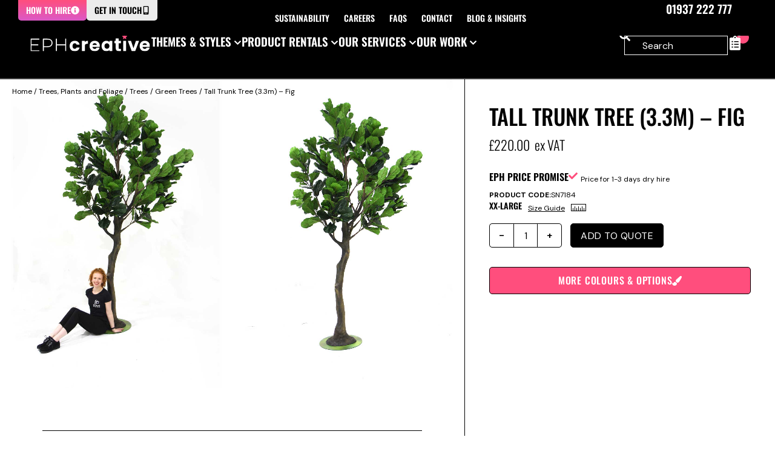

--- FILE ---
content_type: text/css
request_url: https://www.eventprophire.com/wp-content/uploads/elementor/css/post-98795.css?ver=1766484035
body_size: 6793
content:
.elementor-98795 .elementor-element.elementor-element-6eae825{--display:flex;--flex-direction:column;--container-widget-width:100%;--container-widget-height:initial;--container-widget-flex-grow:0;--container-widget-align-self:initial;--flex-wrap-mobile:wrap;--gap:0px 0px;--row-gap:0px;--column-gap:0px;--z-index:1000;}.elementor-98795 .elementor-element.elementor-element-6eae825:not(.elementor-motion-effects-element-type-background), .elementor-98795 .elementor-element.elementor-element-6eae825 > .elementor-motion-effects-container > .elementor-motion-effects-layer{background-color:var( --e-global-color-primary );}.elementor-98795 .elementor-element.elementor-element-60874a4{--display:flex;--justify-content:center;--align-items:center;--container-widget-width:calc( ( 1 - var( --container-widget-flex-grow ) ) * 100% );--padding-top:var(--spacing-xl);--padding-bottom:var(--spacing-xl);--padding-left:var(--spacing-xl);--padding-right:var(--spacing-xl);}.elementor-98795 .elementor-element.elementor-element-60874a4:not(.elementor-motion-effects-element-type-background), .elementor-98795 .elementor-element.elementor-element-60874a4 > .elementor-motion-effects-container > .elementor-motion-effects-layer{background-color:var( --e-global-color-primary );}.elementor-98795 .elementor-element.elementor-element-c1cf10b{--display:flex;--position:absolute;--justify-content:center;--align-items:center;--container-widget-width:calc( ( 1 - var( --container-widget-flex-grow ) ) * 100% );border-style:solid;--border-style:solid;border-width:1px 1px 1px 1px;--border-top-width:1px;--border-right-width:1px;--border-bottom-width:1px;--border-left-width:1px;border-color:var( --e-global-color-secondary );--border-color:var( --e-global-color-secondary );--border-radius:var(--border-border-radius-circle) var(--border-border-radius-circle) var(--border-border-radius-circle) var(--border-border-radius-circle);top:20px;}body:not(.rtl) .elementor-98795 .elementor-element.elementor-element-c1cf10b{right:20px;}body.rtl .elementor-98795 .elementor-element.elementor-element-c1cf10b{left:20px;}.elementor-98795 .elementor-element.elementor-element-5dd2849 .elementor-icon-wrapper{text-align:center;}.elementor-98795 .elementor-element.elementor-element-5dd2849.elementor-view-stacked .elementor-icon{background-color:var( --e-global-color-secondary );}.elementor-98795 .elementor-element.elementor-element-5dd2849.elementor-view-framed .elementor-icon, .elementor-98795 .elementor-element.elementor-element-5dd2849.elementor-view-default .elementor-icon{color:var( --e-global-color-secondary );border-color:var( --e-global-color-secondary );}.elementor-98795 .elementor-element.elementor-element-5dd2849.elementor-view-framed .elementor-icon, .elementor-98795 .elementor-element.elementor-element-5dd2849.elementor-view-default .elementor-icon svg{fill:var( --e-global-color-secondary );}.elementor-98795 .elementor-element.elementor-element-5dd2849 .elementor-icon{font-size:16px;}.elementor-98795 .elementor-element.elementor-element-5dd2849 .elementor-icon svg{height:16px;}.elementor-widget-search .elementor-pagination{font-family:var( --e-global-typography-primary-font-family ), Oswald, Impact, Arial;font-weight:var( --e-global-typography-primary-font-weight );line-height:var( --e-global-typography-primary-line-height );}.elementor-98795 .elementor-element.elementor-element-602adab .e-search-input{background-color:var( --e-global-color-7d34678 );font-family:var( --e-global-typography-81f546d-font-family ), Oswald, Impact, Arial;font-size:var( --e-global-typography-81f546d-font-size );font-weight:var( --e-global-typography-81f546d-font-weight );line-height:var( --e-global-typography-81f546d-line-height );border-style:solid;border-width:1px 1px 1px 1px;border-color:var( --e-global-color-620ddcf );}.elementor-98795 .elementor-element.elementor-element-602adab{width:100%;max-width:100%;--e-search-placeholder-color:var( --e-global-color-620ddcf );--e-search-input-color:var( --e-global-color-secondary );--e-search-icon-label-color:var( --e-global-color-620ddcf );--e-search-input-padding-block-start:5px;--e-search-input-padding-inline-start:10px;--e-search-input-padding-block-end:5px;--e-search-input-padding-inline-end:10px;--e-search-icon-label-size:19px;--e-search-input-gap:8px;}.elementor-98795 .elementor-element.elementor-element-9bd0851{--display:flex;--flex-direction:row;--container-widget-width:calc( ( 1 - var( --container-widget-flex-grow ) ) * 100% );--container-widget-height:100%;--container-widget-flex-grow:1;--container-widget-align-self:stretch;--flex-wrap-mobile:wrap;--justify-content:space-between;--align-items:flex-start;--gap:50px 50px;--row-gap:50px;--column-gap:50px;--flex-wrap:nowrap;--padding-top:0;--padding-bottom:0;--padding-left:var(--spacing-m);--padding-right:var(--spacing-m);--z-index:999;}.elementor-98795 .elementor-element.elementor-element-9bd0851:not(.elementor-motion-effects-element-type-background), .elementor-98795 .elementor-element.elementor-element-9bd0851 > .elementor-motion-effects-container > .elementor-motion-effects-layer{background-color:var( --e-global-color-7d34678 );}.elementor-98795 .elementor-element.elementor-element-73743b0{--display:flex;--flex-direction:row;--container-widget-width:initial;--container-widget-height:100%;--container-widget-flex-grow:1;--container-widget-align-self:stretch;--flex-wrap-mobile:wrap;--gap:5px 5px;--row-gap:5px;--column-gap:5px;--flex-wrap:nowrap;--padding-top:0px;--padding-bottom:0px;--padding-left:0px;--padding-right:0px;}.elementor-98795 .elementor-element.elementor-element-73743b0.e-con{--flex-grow:0;--flex-shrink:1;}.elementor-widget-button .elementor-button{font-family:var( --e-global-typography-accent-font-family ), Oswald, Impact, Arial;font-weight:var( --e-global-typography-accent-font-weight );}.elementor-98795 .elementor-element.elementor-element-74bc27d .elementor-button{background-color:transparent;font-family:"Oswald", Oswald, Impact, Arial;font-size:var(--text-size-2xs);font-weight:600;text-transform:uppercase;line-height:1;letter-spacing:0px;fill:var( --e-global-color-secondary );color:var( --e-global-color-secondary );background-image:linear-gradient(180deg, var( --e-global-color-0beefc2 ) 0%, var( --e-global-color-7dc4eb0 ) 100%);border-style:none;border-radius:0 0 var(--border-radius-s) var(--border-radius-s);padding:10px 12px 10px 13px;}.elementor-98795 .elementor-element.elementor-element-74bc27d .elementor-button:hover, .elementor-98795 .elementor-element.elementor-element-74bc27d .elementor-button:focus{background-color:var( --e-global-color-392d045 );}.elementor-98795 .elementor-element.elementor-element-74bc27d .elementor-button-content-wrapper{flex-direction:row-reverse;}.elementor-98795 .elementor-element.elementor-element-74bc27d .elementor-button .elementor-button-content-wrapper{gap:var(--spacing-xs);}.elementor-98795 .elementor-element.elementor-element-ef6060a .elementor-button{background-color:transparent;font-family:"Oswald", Oswald, Impact, Arial;font-size:var(--text-size-2xs);font-weight:600;text-transform:uppercase;line-height:1;letter-spacing:0px;fill:var( --e-global-color-primary );color:var( --e-global-color-primary );background-image:linear-gradient(180deg, var( --e-global-color-a22326d ) 0%, var( --e-global-color-a22326d ) 100%);border-style:none;border-radius:0 0 var(--border-radius-s) var(--border-radius-s);padding:10px 12px 10px 13px;}.elementor-98795 .elementor-element.elementor-element-ef6060a .elementor-button:hover, .elementor-98795 .elementor-element.elementor-element-ef6060a .elementor-button:focus{background-color:var( --e-global-color-392d045 );}.elementor-98795 .elementor-element.elementor-element-ef6060a .elementor-button-content-wrapper{flex-direction:row-reverse;}.elementor-98795 .elementor-element.elementor-element-ef6060a .elementor-button .elementor-button-content-wrapper{gap:var(--spacing-xs);}.elementor-98795 .elementor-element.elementor-element-4ad3c99{--display:flex;--flex-direction:row;--container-widget-width:calc( ( 1 - var( --container-widget-flex-grow ) ) * 100% );--container-widget-height:100%;--container-widget-flex-grow:1;--container-widget-align-self:stretch;--flex-wrap-mobile:wrap;--justify-content:space-between;--align-items:center;--flex-wrap:nowrap;}.elementor-98795 .elementor-element.elementor-element-cb8511e{--display:flex;--align-items:center;--container-widget-width:calc( ( 1 - var( --container-widget-flex-grow ) ) * 100% );}.elementor-widget-nav-menu .elementor-nav-menu .elementor-item{font-family:var( --e-global-typography-primary-font-family ), Oswald, Impact, Arial;font-weight:var( --e-global-typography-primary-font-weight );line-height:var( --e-global-typography-primary-line-height );}.elementor-widget-nav-menu .elementor-nav-menu--dropdown .elementor-item, .elementor-widget-nav-menu .elementor-nav-menu--dropdown  .elementor-sub-item{font-family:var( --e-global-typography-accent-font-family ), Oswald, Impact, Arial;font-weight:var( --e-global-typography-accent-font-weight );}.elementor-98795 .elementor-element.elementor-element-9087122{margin:0 auto calc(var(--kit-widget-spacing, 0px) + 0) auto;--e-nav-menu-horizontal-menu-item-margin:calc( 24px / 2 );}.elementor-98795 .elementor-element.elementor-element-9087122 .elementor-nav-menu .elementor-item{font-family:var( --e-global-typography-7d8ef8c-font-family ), Oswald, Impact, Arial;font-size:var( --e-global-typography-7d8ef8c-font-size );font-weight:var( --e-global-typography-7d8ef8c-font-weight );text-transform:var( --e-global-typography-7d8ef8c-text-transform );line-height:var( --e-global-typography-7d8ef8c-line-height );letter-spacing:var( --e-global-typography-7d8ef8c-letter-spacing );}.elementor-98795 .elementor-element.elementor-element-9087122 .elementor-nav-menu--main .elementor-item{color:var( --e-global-color-620ddcf );fill:var( --e-global-color-620ddcf );padding-left:0px;padding-right:0px;padding-top:20px;padding-bottom:20px;}.elementor-98795 .elementor-element.elementor-element-9087122 .elementor-nav-menu--main:not(.e--pointer-framed) .elementor-item:before,
					.elementor-98795 .elementor-element.elementor-element-9087122 .elementor-nav-menu--main:not(.e--pointer-framed) .elementor-item:after{background-color:var( --e-global-color-0beefc2 );}.elementor-98795 .elementor-element.elementor-element-9087122 .e--pointer-framed .elementor-item:before,
					.elementor-98795 .elementor-element.elementor-element-9087122 .e--pointer-framed .elementor-item:after{border-color:var( --e-global-color-0beefc2 );}.elementor-98795 .elementor-element.elementor-element-9087122 .elementor-nav-menu--main:not(.e--pointer-framed) .elementor-item.elementor-item-active:before,
					.elementor-98795 .elementor-element.elementor-element-9087122 .elementor-nav-menu--main:not(.e--pointer-framed) .elementor-item.elementor-item-active:after{background-color:var( --e-global-color-0beefc2 );}.elementor-98795 .elementor-element.elementor-element-9087122 .e--pointer-framed .elementor-item.elementor-item-active:before,
					.elementor-98795 .elementor-element.elementor-element-9087122 .e--pointer-framed .elementor-item.elementor-item-active:after{border-color:var( --e-global-color-0beefc2 );}.elementor-98795 .elementor-element.elementor-element-9087122 .e--pointer-framed .elementor-item:before{border-width:2px;}.elementor-98795 .elementor-element.elementor-element-9087122 .e--pointer-framed.e--animation-draw .elementor-item:before{border-width:0 0 2px 2px;}.elementor-98795 .elementor-element.elementor-element-9087122 .e--pointer-framed.e--animation-draw .elementor-item:after{border-width:2px 2px 0 0;}.elementor-98795 .elementor-element.elementor-element-9087122 .e--pointer-framed.e--animation-corners .elementor-item:before{border-width:2px 0 0 2px;}.elementor-98795 .elementor-element.elementor-element-9087122 .e--pointer-framed.e--animation-corners .elementor-item:after{border-width:0 2px 2px 0;}.elementor-98795 .elementor-element.elementor-element-9087122 .e--pointer-underline .elementor-item:after,
					 .elementor-98795 .elementor-element.elementor-element-9087122 .e--pointer-overline .elementor-item:before,
					 .elementor-98795 .elementor-element.elementor-element-9087122 .e--pointer-double-line .elementor-item:before,
					 .elementor-98795 .elementor-element.elementor-element-9087122 .e--pointer-double-line .elementor-item:after{height:2px;}.elementor-98795 .elementor-element.elementor-element-9087122 .elementor-nav-menu--main:not(.elementor-nav-menu--layout-horizontal) .elementor-nav-menu > li:not(:last-child){margin-bottom:24px;}.elementor-98795 .elementor-element.elementor-element-9087122 .elementor-nav-menu--dropdown a, .elementor-98795 .elementor-element.elementor-element-9087122 .elementor-menu-toggle{color:var( --e-global-color-secondary );fill:var( --e-global-color-secondary );}.elementor-98795 .elementor-element.elementor-element-9087122 .elementor-nav-menu--dropdown{background-color:var( --e-global-color-0beefc2 );}.elementor-98795 .elementor-element.elementor-element-9087122 .elementor-nav-menu--dropdown a:hover,
					.elementor-98795 .elementor-element.elementor-element-9087122 .elementor-nav-menu--dropdown a:focus,
					.elementor-98795 .elementor-element.elementor-element-9087122 .elementor-nav-menu--dropdown a.elementor-item-active,
					.elementor-98795 .elementor-element.elementor-element-9087122 .elementor-nav-menu--dropdown a.highlighted{background-color:var( --e-global-color-7dc4eb0 );}.elementor-98795 .elementor-element.elementor-element-9087122 .elementor-nav-menu--dropdown .elementor-item, .elementor-98795 .elementor-element.elementor-element-9087122 .elementor-nav-menu--dropdown  .elementor-sub-item{font-size:var( --e-global-typography-f75f132-font-size );font-weight:var( --e-global-typography-f75f132-font-weight );}.elementor-98795 .elementor-element.elementor-element-9087122 .elementor-nav-menu--dropdown a{padding-left:20px;padding-right:20px;padding-top:10px;padding-bottom:10px;}.elementor-98795 .elementor-element.elementor-element-c25bbd3{--display:flex;--flex-direction:row;--container-widget-width:initial;--container-widget-height:100%;--container-widget-flex-grow:1;--container-widget-align-self:stretch;--flex-wrap-mobile:wrap;--justify-content:flex-end;--gap:0 0;--row-gap:0;--column-gap:0;}.elementor-98795 .elementor-element.elementor-element-c25bbd3.e-con{--flex-grow:0;--flex-shrink:1;}.elementor-98795 .elementor-element.elementor-element-910afb8 .elementor-button{background-color:transparent;font-family:var( --e-global-typography-e341e0c-font-family ), Oswald, Impact, Arial;font-size:var( --e-global-typography-e341e0c-font-size );font-weight:var( --e-global-typography-e341e0c-font-weight );text-transform:var( --e-global-typography-e341e0c-text-transform );line-height:var( --e-global-typography-e341e0c-line-height );letter-spacing:var( --e-global-typography-e341e0c-letter-spacing );fill:var( --e-global-color-secondary );color:var( --e-global-color-secondary );background-image:linear-gradient(180deg, var( --e-global-color-b56ca13 ) 0%, var( --e-global-color-b56ca13 ) 100%);border-style:none;border-radius:var(--border-radius-xs) var(--border-radius-xs) var(--border-radius-xs) var(--border-radius-xs);padding:5px 10px 6px 10px;}.elementor-98795 .elementor-element.elementor-element-910afb8 .elementor-button:hover, .elementor-98795 .elementor-element.elementor-element-910afb8 .elementor-button:focus{color:var( --e-global-color-accent );}.elementor-98795 .elementor-element.elementor-element-910afb8 .elementor-button:hover svg, .elementor-98795 .elementor-element.elementor-element-910afb8 .elementor-button:focus svg{fill:var( --e-global-color-accent );}.elementor-98795 .elementor-element.elementor-element-aa48a49{--display:flex;--z-index:888;}.elementor-98795 .elementor-element.elementor-element-aa48a49:not(.elementor-motion-effects-element-type-background), .elementor-98795 .elementor-element.elementor-element-aa48a49 > .elementor-motion-effects-container > .elementor-motion-effects-layer{background-color:var( --e-global-color-primary );}.elementor-98795 .elementor-element.elementor-element-2203e36{--display:flex;--min-height:71px;--flex-direction:row;--container-widget-width:calc( ( 1 - var( --container-widget-flex-grow ) ) * 100% );--container-widget-height:100%;--container-widget-flex-grow:1;--container-widget-align-self:stretch;--flex-wrap-mobile:wrap;--justify-content:space-between;--align-items:center;border-style:solid;--border-style:solid;border-width:0px 0px 1px 0px;--border-top-width:0px;--border-right-width:0px;--border-bottom-width:1px;--border-left-width:0px;border-color:var( --e-global-color-primary );--border-color:var( --e-global-color-primary );--border-radius:0px 0px 0px 0px;--padding-top:0;--padding-bottom:0;--padding-left:var(--spacing-site-margin-m);--padding-right:var(--spacing-site-margin-m);}.elementor-98795 .elementor-element.elementor-element-2203e36:not(.elementor-motion-effects-element-type-background), .elementor-98795 .elementor-element.elementor-element-2203e36 > .elementor-motion-effects-container > .elementor-motion-effects-layer{background-color:var( --e-global-color-7d34678 );}.elementor-98795 .elementor-element.elementor-element-2203e36.e-con{--flex-grow:0;--flex-shrink:0;}.elementor-98795 .elementor-element.elementor-element-2636ba0{--display:flex;--flex-direction:row;--container-widget-width:calc( ( 1 - var( --container-widget-flex-grow ) ) * 100% );--container-widget-height:100%;--container-widget-flex-grow:1;--container-widget-align-self:stretch;--flex-wrap-mobile:wrap;--justify-content:flex-start;--align-items:center;--margin-top:0px;--margin-bottom:0px;--margin-left:0px;--margin-right:0px;--padding-top:0px;--padding-bottom:0px;--padding-left:0px;--padding-right:0px;}.elementor-98795 .elementor-element.elementor-element-2636ba0.e-con{--flex-grow:0;--flex-shrink:1;}.elementor-widget-image .widget-image-caption{font-family:var( --e-global-typography-text-font-family ), Oswald, Impact, Arial;font-weight:var( --e-global-typography-text-font-weight );}.elementor-98795 .elementor-element.elementor-element-b1a4cb6{width:var( --container-widget-width, 198px );max-width:198px;--container-widget-width:198px;--container-widget-flex-grow:0;}body:not(.rtl) .elementor-98795 .elementor-element.elementor-element-e0c19fe{left:151px;}body.rtl .elementor-98795 .elementor-element.elementor-element-e0c19fe{right:151px;}.elementor-98795 .elementor-element.elementor-element-e0c19fe{top:-10px;}.elementor-98795 .elementor-element.elementor-element-48a3846{--display:flex;--flex-direction:row;--container-widget-width:calc( ( 1 - var( --container-widget-flex-grow ) ) * 100% );--container-widget-height:100%;--container-widget-flex-grow:1;--container-widget-align-self:stretch;--flex-wrap-mobile:wrap;--justify-content:center;--align-items:center;--gap:30px 30px;--row-gap:30px;--column-gap:30px;--margin-top:0px;--margin-bottom:0px;--margin-left:0px;--margin-right:0px;}.elementor-98795 .elementor-element.elementor-element-4f9edd9{--display:flex;}.elementor-98795 .elementor-element.elementor-element-4f9edd9.e-con{--flex-grow:0;--flex-shrink:1;}.elementor-widget-heading .elementor-heading-title{font-family:var( --e-global-typography-primary-font-family ), Oswald, Impact, Arial;font-weight:var( --e-global-typography-primary-font-weight );line-height:var( --e-global-typography-primary-line-height );}.elementor-98795 .elementor-element.elementor-element-ec9077d .elementor-heading-title{font-family:var( --e-global-typography-e341e0c-font-family ), Oswald, Impact, Arial;font-size:var( --e-global-typography-e341e0c-font-size );font-weight:var( --e-global-typography-e341e0c-font-weight );text-transform:var( --e-global-typography-e341e0c-text-transform );line-height:var( --e-global-typography-e341e0c-line-height );letter-spacing:var( --e-global-typography-e341e0c-letter-spacing );}.elementor-98795 .elementor-element.elementor-element-d889b6f{margin:0px 0px calc(var(--kit-widget-spacing, 0px) + 0px) 0px;padding:0px 0px 0px 0px;}.elementor-98795 .elementor-element.elementor-element-d889b6f .elementor-icon-wrapper{text-align:center;}.elementor-98795 .elementor-element.elementor-element-d889b6f .elementor-icon{font-size:13px;}.elementor-98795 .elementor-element.elementor-element-d889b6f .elementor-icon svg{height:13px;}.elementor-98795 .elementor-element.elementor-element-d123cbc{--display:flex;}.elementor-98795 .elementor-element.elementor-element-35f86a7 .elementor-heading-title{font-family:var( --e-global-typography-e341e0c-font-family ), Oswald, Impact, Arial;font-size:var( --e-global-typography-e341e0c-font-size );font-weight:var( --e-global-typography-e341e0c-font-weight );text-transform:var( --e-global-typography-e341e0c-text-transform );line-height:var( --e-global-typography-e341e0c-line-height );letter-spacing:var( --e-global-typography-e341e0c-letter-spacing );}.elementor-98795 .elementor-element.elementor-element-58ae297{margin:0px 0px calc(var(--kit-widget-spacing, 0px) + 0px) 0px;padding:0px 0px 0px 0px;}.elementor-98795 .elementor-element.elementor-element-58ae297 .elementor-icon-wrapper{text-align:center;}.elementor-98795 .elementor-element.elementor-element-58ae297 .elementor-icon{font-size:13px;}.elementor-98795 .elementor-element.elementor-element-58ae297 .elementor-icon svg{height:13px;}.elementor-98795 .elementor-element.elementor-element-08a436c{--display:flex;}.elementor-98795 .elementor-element.elementor-element-8f1525b .elementor-heading-title{font-family:var( --e-global-typography-e341e0c-font-family ), Oswald, Impact, Arial;font-size:var( --e-global-typography-e341e0c-font-size );font-weight:var( --e-global-typography-e341e0c-font-weight );text-transform:var( --e-global-typography-e341e0c-text-transform );line-height:var( --e-global-typography-e341e0c-line-height );letter-spacing:var( --e-global-typography-e341e0c-letter-spacing );}.elementor-98795 .elementor-element.elementor-element-f3a006e{margin:0px 0px calc(var(--kit-widget-spacing, 0px) + 0px) 0px;padding:0px 0px 0px 0px;}.elementor-98795 .elementor-element.elementor-element-f3a006e .elementor-icon-wrapper{text-align:center;}.elementor-98795 .elementor-element.elementor-element-f3a006e .elementor-icon{font-size:13px;}.elementor-98795 .elementor-element.elementor-element-f3a006e .elementor-icon svg{height:13px;}.elementor-98795 .elementor-element.elementor-element-b303559{--display:flex;}.elementor-98795 .elementor-element.elementor-element-be6245f .elementor-heading-title{font-family:var( --e-global-typography-e341e0c-font-family ), Oswald, Impact, Arial;font-size:var( --e-global-typography-e341e0c-font-size );font-weight:var( --e-global-typography-e341e0c-font-weight );text-transform:var( --e-global-typography-e341e0c-text-transform );line-height:var( --e-global-typography-e341e0c-line-height );letter-spacing:var( --e-global-typography-e341e0c-letter-spacing );}.elementor-98795 .elementor-element.elementor-element-bfb41f6{margin:0px 0px calc(var(--kit-widget-spacing, 0px) + 0px) 0px;padding:0px 0px 0px 0px;}.elementor-98795 .elementor-element.elementor-element-bfb41f6 .elementor-icon-wrapper{text-align:center;}.elementor-98795 .elementor-element.elementor-element-bfb41f6 .elementor-icon{font-size:13px;}.elementor-98795 .elementor-element.elementor-element-bfb41f6 .elementor-icon svg{height:13px;}.elementor-98795 .elementor-element.elementor-element-f30331e{--display:flex;--flex-direction:row;--container-widget-width:calc( ( 1 - var( --container-widget-flex-grow ) ) * 100% );--container-widget-height:100%;--container-widget-flex-grow:1;--container-widget-align-self:stretch;--flex-wrap-mobile:wrap;--justify-content:space-between;--align-items:center;--gap:50px 30px;--row-gap:50px;--column-gap:30px;}.elementor-98795 .elementor-element.elementor-element-8d4ce46.elementor-element{--order:-99999 /* order start hack */;}.elementor-98795 .elementor-element.elementor-element-3d14762{--display:flex;--flex-direction:row;--container-widget-width:calc( ( 1 - var( --container-widget-flex-grow ) ) * 100% );--container-widget-height:100%;--container-widget-flex-grow:1;--container-widget-align-self:stretch;--flex-wrap-mobile:wrap;--justify-content:flex-end;--align-items:center;--flex-wrap:nowrap;}.elementor-98795 .elementor-element.elementor-element-a8db6c9{padding:0px 0px 0px 0px;}.elementor-98795 .elementor-element.elementor-element-a8db6c9 .elementor-icon-wrapper{text-align:center;}.elementor-98795 .elementor-element.elementor-element-a8db6c9.elementor-view-stacked .elementor-icon{background-color:var( --e-global-color-620ddcf );}.elementor-98795 .elementor-element.elementor-element-a8db6c9.elementor-view-framed .elementor-icon, .elementor-98795 .elementor-element.elementor-element-a8db6c9.elementor-view-default .elementor-icon{color:var( --e-global-color-620ddcf );border-color:var( --e-global-color-620ddcf );}.elementor-98795 .elementor-element.elementor-element-a8db6c9.elementor-view-framed .elementor-icon, .elementor-98795 .elementor-element.elementor-element-a8db6c9.elementor-view-default .elementor-icon svg{fill:var( --e-global-color-620ddcf );}.elementor-98795 .elementor-element.elementor-element-a8db6c9 .elementor-icon{font-size:24px;}.elementor-98795 .elementor-element.elementor-element-a8db6c9 .elementor-icon svg{height:24px;}.elementor-98795 .elementor-element.elementor-element-acbca85{padding:0px 0px 0px 0px;}.elementor-98795 .elementor-element.elementor-element-acbca85.elementor-view-stacked .elementor-icon{background-color:#FFFFFF;}.elementor-98795 .elementor-element.elementor-element-acbca85.elementor-view-framed .elementor-icon, .elementor-98795 .elementor-element.elementor-element-acbca85.elementor-view-default .elementor-icon{color:#FFFFFF;border-color:#FFFFFF;}.elementor-98795 .elementor-element.elementor-element-acbca85.elementor-view-framed .elementor-icon, .elementor-98795 .elementor-element.elementor-element-acbca85.elementor-view-default .elementor-icon svg{fill:#FFFFFF;}.elementor-98795 .elementor-element.elementor-element-acbca85 .elementor-icon{font-size:42px;}.elementor-98795 .elementor-element.elementor-element-acbca85 .elementor-icon svg{height:42px;}.elementor-98795 .elementor-element.elementor-element-bc09e85{--display:flex;--margin-top:0px;--margin-bottom:0px;--margin-left:0px;--margin-right:10px;}.elementor-98795 .elementor-element.elementor-element-d346015{--display:flex;--position:absolute;--min-height:20px;--justify-content:center;--align-items:center;--container-widget-width:calc( ( 1 - var( --container-widget-flex-grow ) ) * 100% );--gap:0px 0px;--row-gap:0px;--column-gap:0px;--border-radius:var(--border-border-radius-circle) var(--border-border-radius-circle) var(--border-border-radius-circle) var(--border-border-radius-circle);top:-7px;}.elementor-98795 .elementor-element.elementor-element-d346015:not(.elementor-motion-effects-element-type-background), .elementor-98795 .elementor-element.elementor-element-d346015 > .elementor-motion-effects-container > .elementor-motion-effects-layer{background-color:var( --e-global-color-0beefc2 );}body:not(.rtl) .elementor-98795 .elementor-element.elementor-element-d346015{right:-17px;}body.rtl .elementor-98795 .elementor-element.elementor-element-d346015{left:-17px;}.elementor-98795 .elementor-element.elementor-element-b4c1a0a .elementor-heading-title{font-family:"DM Sans", Oswald, Impact, Arial;font-size:10px;font-weight:600;line-height:1em;letter-spacing:0px;color:var( --e-global-color-secondary );}.elementor-98795 .elementor-element.elementor-element-1f34b71{padding:0px 0px 0px 0px;}.elementor-98795 .elementor-element.elementor-element-1f34b71 .elementor-icon-wrapper{text-align:center;}.elementor-98795 .elementor-element.elementor-element-1f34b71.elementor-view-stacked .elementor-icon{background-color:var( --e-global-color-620ddcf );}.elementor-98795 .elementor-element.elementor-element-1f34b71.elementor-view-framed .elementor-icon, .elementor-98795 .elementor-element.elementor-element-1f34b71.elementor-view-default .elementor-icon{color:var( --e-global-color-620ddcf );border-color:var( --e-global-color-620ddcf );}.elementor-98795 .elementor-element.elementor-element-1f34b71.elementor-view-framed .elementor-icon, .elementor-98795 .elementor-element.elementor-element-1f34b71.elementor-view-default .elementor-icon svg{fill:var( --e-global-color-620ddcf );}.elementor-98795 .elementor-element.elementor-element-1f34b71 .elementor-icon{font-size:24px;}.elementor-98795 .elementor-element.elementor-element-1f34b71 .elementor-icon svg{height:24px;}.elementor-98795 .elementor-element.elementor-element-78677e4 > .elementor-widget-container{border-style:none;}.elementor-98795 .elementor-element.elementor-element-78677e4 .uc_animated_hamburger_icon{width:45px;height:45px;background-color:var( --e-global-color-primary );border-radius:2.5px;}.elementor-98795 .elementor-element.elementor-element-78677e4 .uc_hamburger .uc_line{background-color:var( --e-global-color-secondary );}.elementor-98795 .elementor-element.elementor-element-78677e4 .uc_animated_hamburger_icon:hover{border-radius:2.5px;}.elementor-98795 .elementor-element.elementor-element-78677e4 .uc_hamburger.is-active .uc_line{background-color:#ffffff;}.elementor-98795 .elementor-element.elementor-element-78677e4 .uc_animated_hamburger_icon.is-active{background-color:var( --e-global-color-0beefc2 );border-radius:2.5px;}.elementor-98795 .elementor-element.elementor-element-78677e4 .uc_hamburger{transform:scale(0.3);}.elementor-98795 .elementor-element.elementor-element-a5c9552{--display:flex;--position:absolute;--flex-direction:column;--container-widget-width:100%;--container-widget-height:initial;--container-widget-flex-grow:0;--container-widget-align-self:initial;--flex-wrap-mobile:wrap;top:0px;}.elementor-98795 .elementor-element.elementor-element-a5c9552:not(.elementor-motion-effects-element-type-background), .elementor-98795 .elementor-element.elementor-element-a5c9552 > .elementor-motion-effects-container > .elementor-motion-effects-layer{background-color:var( --e-global-color-secondary );}body:not(.rtl) .elementor-98795 .elementor-element.elementor-element-a5c9552{left:0px;}body.rtl .elementor-98795 .elementor-element.elementor-element-a5c9552{right:0px;}.elementor-98795 .elementor-element.elementor-element-6d7cff6{width:100%;max-width:100%;top:0px;}body:not(.rtl) .elementor-98795 .elementor-element.elementor-element-6d7cff6{left:0px;}body.rtl .elementor-98795 .elementor-element.elementor-element-6d7cff6{right:0px;}.elementor-98795 .elementor-element.elementor-element-cc7610c{--display:flex;--flex-direction:column;--container-widget-width:calc( ( 1 - var( --container-widget-flex-grow ) ) * 100% );--container-widget-height:initial;--container-widget-flex-grow:0;--container-widget-align-self:initial;--flex-wrap-mobile:wrap;--justify-content:center;--align-items:center;--gap:0px 0px;--row-gap:0px;--column-gap:0px;border-style:solid;--border-style:solid;border-width:1px 0px 1px 0px;--border-top-width:1px;--border-right-width:0px;--border-bottom-width:1px;--border-left-width:0px;border-color:var( --e-global-color-86b3343 );--border-color:var( --e-global-color-86b3343 );--padding-top:0px;--padding-bottom:0px;--padding-left:0px;--padding-right:0px;--z-index:777;}.elementor-98795 .elementor-element.elementor-element-dbafde2{--display:flex;--position:absolute;--flex-direction:column;--container-widget-width:calc( ( 1 - var( --container-widget-flex-grow ) ) * 100% );--container-widget-height:initial;--container-widget-flex-grow:0;--container-widget-align-self:initial;--flex-wrap-mobile:wrap;--justify-content:center;--align-items:center;--gap:0px 0px;--row-gap:0px;--column-gap:0px;--overflow:hidden;border-style:solid;--border-style:solid;border-width:1px 0px 1px 0px;--border-top-width:1px;--border-right-width:0px;--border-bottom-width:1px;--border-left-width:0px;border-color:var( --e-global-color-86b3343 );--border-color:var( --e-global-color-86b3343 );--padding-top:0;--padding-bottom:0;--padding-left:auto;--padding-right:auto;top:0px;--z-index:20;}.elementor-98795 .elementor-element.elementor-element-dbafde2:not(.elementor-motion-effects-element-type-background), .elementor-98795 .elementor-element.elementor-element-dbafde2 > .elementor-motion-effects-container > .elementor-motion-effects-layer{background-color:var( --e-global-color-primary );}.elementor-98795 .elementor-element.elementor-element-dbafde2.e-con{--e-con-transform-translateY:-100vh;}.elementor-98795 .elementor-element.elementor-element-a69b7fc{--display:flex;--position:absolute;--flex-direction:column;--container-widget-width:calc( ( 1 - var( --container-widget-flex-grow ) ) * 100% );--container-widget-height:initial;--container-widget-flex-grow:0;--container-widget-align-self:initial;--flex-wrap-mobile:wrap;--justify-content:center;--align-items:center;--gap:0px 0px;--row-gap:0px;--column-gap:0px;--overflow:hidden;border-style:solid;--border-style:solid;border-width:1px 0px 1px 0px;--border-top-width:1px;--border-right-width:0px;--border-bottom-width:1px;--border-left-width:0px;border-color:var( --e-global-color-86b3343 );--border-color:var( --e-global-color-86b3343 );--padding-top:0;--padding-bottom:0;--padding-left:auto;--padding-right:auto;top:0px;--z-index:30;}.elementor-98795 .elementor-element.elementor-element-a69b7fc:not(.elementor-motion-effects-element-type-background), .elementor-98795 .elementor-element.elementor-element-a69b7fc > .elementor-motion-effects-container > .elementor-motion-effects-layer{background-color:var( --e-global-color-primary );}.elementor-98795 .elementor-element.elementor-element-a69b7fc.e-con{--e-con-transform-translateY:-100vh;}.elementor-98795 .elementor-element.elementor-element-427a784{--display:flex;--position:absolute;--flex-direction:column;--container-widget-width:calc( ( 1 - var( --container-widget-flex-grow ) ) * 100% );--container-widget-height:initial;--container-widget-flex-grow:0;--container-widget-align-self:initial;--flex-wrap-mobile:wrap;--justify-content:center;--align-items:center;--gap:0px 0px;--row-gap:0px;--column-gap:0px;--overflow:hidden;border-style:solid;--border-style:solid;border-width:1px 0px 1px 0px;--border-top-width:1px;--border-right-width:0px;--border-bottom-width:1px;--border-left-width:0px;border-color:var( --e-global-color-86b3343 );--border-color:var( --e-global-color-86b3343 );--padding-top:0;--padding-bottom:0;--padding-left:auto;--padding-right:auto;top:0px;--z-index:30;}.elementor-98795 .elementor-element.elementor-element-427a784:not(.elementor-motion-effects-element-type-background), .elementor-98795 .elementor-element.elementor-element-427a784 > .elementor-motion-effects-container > .elementor-motion-effects-layer{background-color:var( --e-global-color-primary );}.elementor-98795 .elementor-element.elementor-element-427a784.e-con{--e-con-transform-translateY:-100vh;}.elementor-98795 .elementor-element.elementor-element-fd671d8{--display:flex;--position:absolute;--flex-direction:column;--container-widget-width:calc( ( 1 - var( --container-widget-flex-grow ) ) * 100% );--container-widget-height:initial;--container-widget-flex-grow:0;--container-widget-align-self:initial;--flex-wrap-mobile:wrap;--justify-content:center;--align-items:center;--gap:0px 0px;--row-gap:0px;--column-gap:0px;--overflow:hidden;border-style:solid;--border-style:solid;border-width:1px 0px 1px 0px;--border-top-width:1px;--border-right-width:0px;--border-bottom-width:1px;--border-left-width:0px;border-color:var( --e-global-color-86b3343 );--border-color:var( --e-global-color-86b3343 );--padding-top:0;--padding-bottom:0;--padding-left:auto;--padding-right:auto;top:0px;--z-index:30;}.elementor-98795 .elementor-element.elementor-element-fd671d8:not(.elementor-motion-effects-element-type-background), .elementor-98795 .elementor-element.elementor-element-fd671d8 > .elementor-motion-effects-container > .elementor-motion-effects-layer{background-color:var( --e-global-color-primary );}.elementor-98795 .elementor-element.elementor-element-fd671d8.e-con{--e-con-transform-translateY:-100vh;}.elementor-98795 .elementor-element.elementor-element-b929616{--display:flex;--position:fixed;--flex-direction:row-reverse;--container-widget-width:initial;--container-widget-height:100%;--container-widget-flex-grow:1;--container-widget-align-self:stretch;--flex-wrap-mobile:wrap-reverse;--padding-top:15px;--padding-bottom:15px;--padding-left:15px;--padding-right:15px;bottom:0px;--z-index:1000;}.elementor-98795 .elementor-element.elementor-element-b929616:not(.elementor-motion-effects-element-type-background), .elementor-98795 .elementor-element.elementor-element-b929616 > .elementor-motion-effects-container > .elementor-motion-effects-layer{background-color:var( --e-global-color-primary );}.elementor-98795 .elementor-element.elementor-element-b929616.e-con{--e-con-transform-translateY:100px;}body:not(.rtl) .elementor-98795 .elementor-element.elementor-element-b929616{left:0px;}body.rtl .elementor-98795 .elementor-element.elementor-element-b929616{right:0px;}.elementor-98795 .elementor-element.elementor-element-edbf12c{--display:flex;--flex-direction:column;--container-widget-width:100%;--container-widget-height:initial;--container-widget-flex-grow:0;--container-widget-align-self:initial;--flex-wrap-mobile:wrap;}.elementor-98795 .elementor-element.elementor-element-38494a6{--display:flex;--flex-direction:column;--container-widget-width:100%;--container-widget-height:initial;--container-widget-flex-grow:0;--container-widget-align-self:initial;--flex-wrap-mobile:wrap;}.elementor-98795 .elementor-element.elementor-element-d94a352 .e-search-input{background-color:var( --e-global-color-7d34678 );font-size:var( --e-global-typography-0413bcc-font-size );font-weight:var( --e-global-typography-0413bcc-font-weight );line-height:var( --e-global-typography-0413bcc-line-height );border-style:solid;border-width:1px 1px 1px 1px;border-color:var( --e-global-color-620ddcf );}.elementor-98795 .elementor-element.elementor-element-d94a352{width:var( --container-widget-width, 300px );max-width:300px;--container-widget-width:300px;--container-widget-flex-grow:0;--e-search-placeholder-color:var( --e-global-color-620ddcf );--e-search-input-color:var( --e-global-color-secondary );--e-search-icon-label-color:var( --e-global-color-620ddcf );--e-search-input-padding-block-start:5px;--e-search-input-padding-inline-start:10px;--e-search-input-padding-block-end:5px;--e-search-input-padding-inline-end:10px;--e-search-icon-label-size:19px;--e-search-input-gap:8px;}@media(max-width:1024px) and (min-width:768px){.elementor-98795 .elementor-element.elementor-element-73743b0{--width:1027px;}.elementor-98795 .elementor-element.elementor-element-3d14762{--width:150px;}}@media(max-width:1366px){.elementor-widget-search .elementor-pagination{line-height:var( --e-global-typography-primary-line-height );}.elementor-98795 .elementor-element.elementor-element-602adab .e-search-input{font-size:var( --e-global-typography-81f546d-font-size );line-height:var( --e-global-typography-81f546d-line-height );}.elementor-widget-nav-menu .elementor-nav-menu .elementor-item{line-height:var( --e-global-typography-primary-line-height );}.elementor-98795 .elementor-element.elementor-element-9087122 .elementor-nav-menu .elementor-item{font-size:var( --e-global-typography-7d8ef8c-font-size );line-height:var( --e-global-typography-7d8ef8c-line-height );letter-spacing:var( --e-global-typography-7d8ef8c-letter-spacing );}.elementor-98795 .elementor-element.elementor-element-9087122 .elementor-nav-menu--dropdown .elementor-item, .elementor-98795 .elementor-element.elementor-element-9087122 .elementor-nav-menu--dropdown  .elementor-sub-item{font-size:var( --e-global-typography-f75f132-font-size );}.elementor-98795 .elementor-element.elementor-element-910afb8 .elementor-button{font-size:var( --e-global-typography-e341e0c-font-size );line-height:var( --e-global-typography-e341e0c-line-height );letter-spacing:var( --e-global-typography-e341e0c-letter-spacing );}.elementor-widget-heading .elementor-heading-title{line-height:var( --e-global-typography-primary-line-height );}.elementor-98795 .elementor-element.elementor-element-ec9077d .elementor-heading-title{font-size:var( --e-global-typography-e341e0c-font-size );line-height:var( --e-global-typography-e341e0c-line-height );letter-spacing:var( --e-global-typography-e341e0c-letter-spacing );}.elementor-98795 .elementor-element.elementor-element-35f86a7 .elementor-heading-title{font-size:var( --e-global-typography-e341e0c-font-size );line-height:var( --e-global-typography-e341e0c-line-height );letter-spacing:var( --e-global-typography-e341e0c-letter-spacing );}.elementor-98795 .elementor-element.elementor-element-8f1525b .elementor-heading-title{font-size:var( --e-global-typography-e341e0c-font-size );line-height:var( --e-global-typography-e341e0c-line-height );letter-spacing:var( --e-global-typography-e341e0c-letter-spacing );}.elementor-98795 .elementor-element.elementor-element-be6245f .elementor-heading-title{font-size:var( --e-global-typography-e341e0c-font-size );line-height:var( --e-global-typography-e341e0c-line-height );letter-spacing:var( --e-global-typography-e341e0c-letter-spacing );}.elementor-98795 .elementor-element.elementor-element-d94a352 .e-search-input{font-size:var( --e-global-typography-0413bcc-font-size );line-height:var( --e-global-typography-0413bcc-line-height );}}@media(max-width:1024px){.elementor-98795 .elementor-element.elementor-element-60874a4{--justify-content:center;--align-items:center;--container-widget-width:calc( ( 1 - var( --container-widget-flex-grow ) ) * 100% );}.elementor-98795 .elementor-element.elementor-element-5dd2849{padding:0px 0px 0px 0px;}.elementor-widget-search .elementor-pagination{line-height:var( --e-global-typography-primary-line-height );}.elementor-98795 .elementor-element.elementor-element-602adab{width:100%;max-width:100%;}.elementor-98795 .elementor-element.elementor-element-602adab .e-search-input{font-size:var( --e-global-typography-81f546d-font-size );line-height:var( --e-global-typography-81f546d-line-height );}.elementor-98795 .elementor-element.elementor-element-9bd0851{--align-items:flex-end;--container-widget-width:calc( ( 1 - var( --container-widget-flex-grow ) ) * 100% );--gap:0px 0px;--row-gap:0px;--column-gap:0px;}.elementor-98795 .elementor-element.elementor-element-74bc27d .elementor-button{font-size:var(--text-size-2xs);}.elementor-98795 .elementor-element.elementor-element-ef6060a .elementor-button{font-size:var(--text-size-2xs);}.elementor-98795 .elementor-element.elementor-element-4ad3c99{--justify-content:flex-end;}.elementor-widget-nav-menu .elementor-nav-menu .elementor-item{line-height:var( --e-global-typography-primary-line-height );}.elementor-98795 .elementor-element.elementor-element-9087122 .elementor-nav-menu .elementor-item{font-size:var( --e-global-typography-7d8ef8c-font-size );line-height:var( --e-global-typography-7d8ef8c-line-height );letter-spacing:var( --e-global-typography-7d8ef8c-letter-spacing );}.elementor-98795 .elementor-element.elementor-element-9087122 .elementor-nav-menu--dropdown .elementor-item, .elementor-98795 .elementor-element.elementor-element-9087122 .elementor-nav-menu--dropdown  .elementor-sub-item{font-size:var( --e-global-typography-f75f132-font-size );}.elementor-98795 .elementor-element.elementor-element-c25bbd3{--align-items:center;--container-widget-width:calc( ( 1 - var( --container-widget-flex-grow ) ) * 100% );}.elementor-98795 .elementor-element.elementor-element-910afb8{width:auto;max-width:auto;}.elementor-98795 .elementor-element.elementor-element-910afb8 .elementor-button{font-size:var( --e-global-typography-e341e0c-font-size );line-height:var( --e-global-typography-e341e0c-line-height );letter-spacing:var( --e-global-typography-e341e0c-letter-spacing );}.elementor-98795 .elementor-element.elementor-element-aa48a49{--gap:0px 0px;--row-gap:0px;--column-gap:0px;--z-index:88;}.elementor-98795 .elementor-element.elementor-element-2203e36{--align-items:center;--container-widget-width:calc( ( 1 - var( --container-widget-flex-grow ) ) * 100% );--padding-top:0;--padding-bottom:0;--padding-left:var(--spacing-site-margin-m);--padding-right:var(--spacing-site-margin-m);}.elementor-98795 .elementor-element.elementor-element-2636ba0.e-con{--e-con-transform-scale:1;}.elementor-98795 .elementor-element.elementor-element-2636ba0{--e-con-transform-origin-x:left;}.elementor-widget-heading .elementor-heading-title{line-height:var( --e-global-typography-primary-line-height );}.elementor-98795 .elementor-element.elementor-element-ec9077d .elementor-heading-title{font-size:var( --e-global-typography-e341e0c-font-size );line-height:var( --e-global-typography-e341e0c-line-height );letter-spacing:var( --e-global-typography-e341e0c-letter-spacing );}.elementor-98795 .elementor-element.elementor-element-35f86a7 .elementor-heading-title{font-size:var( --e-global-typography-e341e0c-font-size );line-height:var( --e-global-typography-e341e0c-line-height );letter-spacing:var( --e-global-typography-e341e0c-letter-spacing );}.elementor-98795 .elementor-element.elementor-element-8f1525b .elementor-heading-title{font-size:var( --e-global-typography-e341e0c-font-size );line-height:var( --e-global-typography-e341e0c-line-height );letter-spacing:var( --e-global-typography-e341e0c-letter-spacing );}.elementor-98795 .elementor-element.elementor-element-be6245f .elementor-heading-title{font-size:var( --e-global-typography-e341e0c-font-size );line-height:var( --e-global-typography-e341e0c-line-height );letter-spacing:var( --e-global-typography-e341e0c-letter-spacing );}.elementor-98795 .elementor-element.elementor-element-f30331e{--justify-content:flex-end;--align-items:center;--container-widget-width:calc( ( 1 - var( --container-widget-flex-grow ) ) * 100% );--gap:25px 25px;--row-gap:25px;--column-gap:25px;}.elementor-98795 .elementor-element.elementor-element-3d14762{--justify-content:flex-end;--align-items:center;--container-widget-width:calc( ( 1 - var( --container-widget-flex-grow ) ) * 100% );}.elementor-98795 .elementor-element.elementor-element-78677e4 > .elementor-widget-container{--e-transform-scale:0.7;}.elementor-98795 .elementor-element.elementor-element-78677e4 .uc_animated_hamburger_icon{width:50px;height:50px;}.elementor-98795 .elementor-element.elementor-element-a5c9552.e-con{--e-con-transform-translateY:-100vh;}.elementor-98795 .elementor-element.elementor-element-a5c9552{top:71px;--z-index:10;}.elementor-98795 .elementor-element.elementor-element-b929616.e-con{--e-con-transform-translateY:200%;}.elementor-98795 .elementor-element.elementor-element-b929616{--padding-top:var(--spacing-xs);--padding-bottom:var(--spacing-xs);--padding-left:var(--spacing-site-margin-m);--padding-right:var(--spacing-site-margin-m);bottom:0px;}.elementor-98795 .elementor-element.elementor-element-d94a352{width:var( --container-widget-width, 180px );max-width:180px;--container-widget-width:180px;--container-widget-flex-grow:0;}.elementor-98795 .elementor-element.elementor-element-d94a352 .e-search-input{font-size:var( --e-global-typography-0413bcc-font-size );line-height:var( --e-global-typography-0413bcc-line-height );}}@media(max-width:767px){.elementor-98795 .elementor-element.elementor-element-60874a4{--padding-top:40px;--padding-bottom:40px;--padding-left:40px;--padding-right:40px;}.elementor-98795 .elementor-element.elementor-element-c1cf10b{border-width:2px 2px 2px 2px;--border-top-width:2px;--border-right-width:2px;--border-bottom-width:2px;--border-left-width:2px;}.elementor-widget-search .elementor-pagination{line-height:var( --e-global-typography-primary-line-height );}.elementor-98795 .elementor-element.elementor-element-602adab{width:100%;max-width:100%;--e-search-input-padding-block-start:10px;--e-search-input-padding-inline-start:15px;--e-search-input-padding-block-end:10px;--e-search-input-padding-inline-end:15px;--e-search-icon-label-size:21px;--e-search-input-gap:12px;}.elementor-98795 .elementor-element.elementor-element-602adab .e-search-input{font-size:var( --e-global-typography-81f546d-font-size );line-height:var( --e-global-typography-81f546d-line-height );border-width:1px 1px 1px 1px;}.elementor-98795 .elementor-element.elementor-element-73743b0{--width:100%;}.elementor-98795 .elementor-element.elementor-element-74bc27d .elementor-button{padding:8px 10px 8px 10px;}.elementor-98795 .elementor-element.elementor-element-ef6060a .elementor-button{padding:8px 10px 8px 10px;}.elementor-98795 .elementor-element.elementor-element-cb8511e{--width:0px;}.elementor-widget-nav-menu .elementor-nav-menu .elementor-item{line-height:var( --e-global-typography-primary-line-height );}.elementor-98795 .elementor-element.elementor-element-9087122 .elementor-nav-menu .elementor-item{font-size:var( --e-global-typography-7d8ef8c-font-size );line-height:var( --e-global-typography-7d8ef8c-line-height );letter-spacing:var( --e-global-typography-7d8ef8c-letter-spacing );}.elementor-98795 .elementor-element.elementor-element-9087122 .elementor-nav-menu--dropdown .elementor-item, .elementor-98795 .elementor-element.elementor-element-9087122 .elementor-nav-menu--dropdown  .elementor-sub-item{font-size:var( --e-global-typography-f75f132-font-size );}.elementor-98795 .elementor-element.elementor-element-910afb8 .elementor-button{font-size:var( --e-global-typography-e341e0c-font-size );line-height:var( --e-global-typography-e341e0c-line-height );letter-spacing:var( --e-global-typography-e341e0c-letter-spacing );}.elementor-98795 .elementor-element.elementor-element-2203e36{--gap:0px 0px;--row-gap:0px;--column-gap:0px;--flex-wrap:nowrap;--padding-top:0;--padding-bottom:0;--padding-left:var(--spacing-s-m);--padding-right:var(--spacing-s-m);}.elementor-98795 .elementor-element.elementor-element-2636ba0.e-con{--e-con-transform-scale:0.8;}.elementor-98795 .elementor-element.elementor-element-48a3846{--width:0px;}.elementor-widget-heading .elementor-heading-title{line-height:var( --e-global-typography-primary-line-height );}.elementor-98795 .elementor-element.elementor-element-ec9077d .elementor-heading-title{font-size:var( --e-global-typography-e341e0c-font-size );line-height:var( --e-global-typography-e341e0c-line-height );letter-spacing:var( --e-global-typography-e341e0c-letter-spacing );}.elementor-98795 .elementor-element.elementor-element-35f86a7 .elementor-heading-title{font-size:var( --e-global-typography-e341e0c-font-size );line-height:var( --e-global-typography-e341e0c-line-height );letter-spacing:var( --e-global-typography-e341e0c-letter-spacing );}.elementor-98795 .elementor-element.elementor-element-8f1525b .elementor-heading-title{font-size:var( --e-global-typography-e341e0c-font-size );line-height:var( --e-global-typography-e341e0c-line-height );letter-spacing:var( --e-global-typography-e341e0c-letter-spacing );}.elementor-98795 .elementor-element.elementor-element-be6245f .elementor-heading-title{font-size:var( --e-global-typography-e341e0c-font-size );line-height:var( --e-global-typography-e341e0c-line-height );letter-spacing:var( --e-global-typography-e341e0c-letter-spacing );}.elementor-98795 .elementor-element.elementor-element-3d14762{--width:200px;--flex-wrap:nowrap;}.elementor-98795 .elementor-element.elementor-element-bc09e85{--margin-top:0px;--margin-bottom:0px;--margin-left:0px;--margin-right:0px;}.elementor-98795 .elementor-element.elementor-element-d94a352 .e-search-input{font-size:var( --e-global-typography-0413bcc-font-size );line-height:var( --e-global-typography-0413bcc-line-height );}}@media(min-width:768px){.elementor-98795 .elementor-element.elementor-element-73743b0{--width:650px;}.elementor-98795 .elementor-element.elementor-element-c25bbd3{--width:200px;}.elementor-98795 .elementor-element.elementor-element-2203e36{--width:100%;}.elementor-98795 .elementor-element.elementor-element-f30331e{--width:300px;}.elementor-98795 .elementor-element.elementor-element-3d14762{--width:50px;}.elementor-98795 .elementor-element.elementor-element-bc09e85{--width:24px;}.elementor-98795 .elementor-element.elementor-element-d346015{--width:20%;}.elementor-98795 .elementor-element.elementor-element-dbafde2{--content-width:100%;}}@media(min-width:2400px){.elementor-widget-search .elementor-pagination{line-height:var( --e-global-typography-primary-line-height );}.elementor-98795 .elementor-element.elementor-element-602adab .e-search-input{font-size:var( --e-global-typography-81f546d-font-size );line-height:var( --e-global-typography-81f546d-line-height );}.elementor-widget-nav-menu .elementor-nav-menu .elementor-item{line-height:var( --e-global-typography-primary-line-height );}.elementor-98795 .elementor-element.elementor-element-9087122 .elementor-nav-menu .elementor-item{font-size:var( --e-global-typography-7d8ef8c-font-size );line-height:var( --e-global-typography-7d8ef8c-line-height );letter-spacing:var( --e-global-typography-7d8ef8c-letter-spacing );}.elementor-98795 .elementor-element.elementor-element-9087122 .elementor-nav-menu--dropdown .elementor-item, .elementor-98795 .elementor-element.elementor-element-9087122 .elementor-nav-menu--dropdown  .elementor-sub-item{font-size:var( --e-global-typography-f75f132-font-size );}.elementor-98795 .elementor-element.elementor-element-910afb8 .elementor-button{font-size:var( --e-global-typography-e341e0c-font-size );line-height:var( --e-global-typography-e341e0c-line-height );letter-spacing:var( --e-global-typography-e341e0c-letter-spacing );}.elementor-widget-heading .elementor-heading-title{line-height:var( --e-global-typography-primary-line-height );}.elementor-98795 .elementor-element.elementor-element-ec9077d .elementor-heading-title{font-size:var( --e-global-typography-e341e0c-font-size );line-height:var( --e-global-typography-e341e0c-line-height );letter-spacing:var( --e-global-typography-e341e0c-letter-spacing );}.elementor-98795 .elementor-element.elementor-element-35f86a7 .elementor-heading-title{font-size:var( --e-global-typography-e341e0c-font-size );line-height:var( --e-global-typography-e341e0c-line-height );letter-spacing:var( --e-global-typography-e341e0c-letter-spacing );}.elementor-98795 .elementor-element.elementor-element-8f1525b .elementor-heading-title{font-size:var( --e-global-typography-e341e0c-font-size );line-height:var( --e-global-typography-e341e0c-line-height );letter-spacing:var( --e-global-typography-e341e0c-letter-spacing );}.elementor-98795 .elementor-element.elementor-element-be6245f .elementor-heading-title{font-size:var( --e-global-typography-e341e0c-font-size );line-height:var( --e-global-typography-e341e0c-line-height );letter-spacing:var( --e-global-typography-e341e0c-letter-spacing );}.elementor-98795 .elementor-element.elementor-element-d94a352 .e-search-input{font-size:var( --e-global-typography-0413bcc-font-size );line-height:var( --e-global-typography-0413bcc-line-height );}}/* Start custom CSS for icon, class: .elementor-element-5dd2849 */#eph-mobile-search-close-icon i,
#eph-mobile-search-close-icon {
    line-height: 1em !important;
    padding: 0 !important;
    margin: 0 !important;
}/* End custom CSS */
/* Start custom CSS for container, class: .elementor-element-38494a6 */.eph-main-nav-icon .elementor-icon {
    fill: white;
}
.eph-main-nav-link-item {
    color: white; 
}
/* Specifically target hover effects */
.eph-nav-item-wrapper:hover {
    cursor: pointer;
}

/* CSS for the path element 
.EPH-Saved-Products-Heart {
    height: unset !important;
    width: unset !important;
    transform: scale(1.25) translateY(-2px) !important;
}
*/

/* CSS for the parent svg element */
.EPH-Saved-Products-Heart {
    padding-bottom: 0px !important;
    display: flex !important; 
    justify-content: center !important;
    align-items: center !important;
    transform: scale(0.8) translateY(-11px) !important;

}

#eph-mobile-burger-menu {
    display: none;
}

@media screen and (max-width: 1024px) {
    #eph-mobile-burger-menu {
    display: block;
}

}

/* SAVED PRODUCTS HEART STYLING*/
.EPH-Saved-Products-Heart /*{
  stroke-width: 0 !important;
  fill: white; 
  transition: fill 0.2s ease;
  padding-bottom: 14px !important;
  width:110%;
  height:110%;
}
*/
.elementor-icon:hover .EPH-Saved-Products-Heart {
  stroke-width: 0 !important;
  fill: var(--e-global-color-accent) !important; 
  transition: fill 0.2s ease;
}

#eph-megamenu-container {
    position: relative;
    height: 70vh;
}

#eph-top-nav .elementor-nav-menu--dropdown {
  
}
#eph-top-nav .elementor-nav-menu--main .elementor-nav-menu a,
#eph-top-nav .elementor-nav-menu--main .elementor-nav-menu ul a.elementor-sub-item,
#eph-top-nav .elementor-nav-menu--main .elementor-nav-menu ul a.elementor-sub-item:hover {
     line-height: 1.4em !important;
}


#eph-basket-quantity-wrapper {
    height: 20px;
    width: 20px;
}
/*
.e-search-input {
    padding: 10px;
    border: 1px solid #ccc;
    border-radius: 5px;
    background: #fff;
    color: #000;
    box-sizing: border-box;
    width: 100%;
}
*/

.eph-header-search {
    padding: 10px;
    border: 1px solid #ccc;
    border-radius: 5px;
    background: #fff;
    color: #000;
    box-sizing: border-box;
    width: 100%;
}

/* Style the outer search box */
.elementor-widget-search .e-search-input-wrapper {
    border: 1px solid #fff;  /* White border around the search box */
    border-radius: 0px;
    background-color: #000;  /* Black fill */
    display: flex;
    align-items: center;  /* Align the icon and input text */
    padding: 5px 5px !important;  /* 5px top and bottom, 10px left and right */
    width: 300px !important;  /* Initial width of 300px */
    box-sizing: border-box;  /* Ensure padding doesn't affect width */
    height: 32px !important;
        font-family: var(--e-global-typography-812b24f-font-family), Sans-serif;
    line-height: calc(var(--e-global-typography-c481431-line-height) * 1.1);
    font-size: var(--e-global-typography-c481431-font-size);
    font-weight: 500 !important;
    color: #fff !important;  /* White text */
}

/* Style the search input field */
.elementor-widget-search .e-search-input {
    background: #000;  /* Black background */
    border: none !important;  /* Remove default border */
    padding: 0 10px 0 24px !important;  /* Padding inside the input box */
    flex-grow: 1 !important;  /* Allow the input to grow and take up available space */
    box-sizing: border-box !important;  /* Prevent padding from affecting width */
    font-size: 16px !important;  /* Adjust text size for readability */
    height: 30px !important;
    min-height: 20px !important;
}

.elementor-widget-search .e-search-input {
    color: #fff !important;  /* White text */
}
/* Style the search icon */
.elementor-widget-search .e-search-label svg {
    width: 18px !important;  /* Icon size */
    height: 18px !important;
    margin-right: 8px !important;  /* Gap between icon and text */
    margin-left: -8px !important;
    fill: #fff !important;  /* White color for the icon */
}
/* Override the placeholder color */
.elementor-widget-search .e-search-input::placeholder {
    color: #fff !important;  /* Change the placeholder text color to white */
}
/* Make placeholder text disappear on focus */
.elementor-widget-search .e-search-input:focus::placeholder {
    color: transparent !important;  /* Hide the placeholder text */
}
/*hide old search - left in for now for reference*/
#eph-header-search-hidden {
    display: none;
}

/* DS - 14/05/25 - Migrated from Global to Here - YITH Wishlist Heart */
#eph-favourites-menu-icon {
    padding-right: 20px;
}

/* ───────────────────────────────────────────────────────────────
   CLOSE ICON – Mobile - Search
   ---------------------------------------------------------------- */

#eph-mobile-search-close-btn {
  /* viewport anchoring */
  position: fixed;        
  top: 6rem;            
  right: 1rem;            

  /* size */
  width: 3rem;           
  height: 3rem;
  padding: 0;             

  /* presentation */
  display: flex;          
  align-items: center;
  justify-content: center;
  background: transparent;
  border: 0;
  colour: #fff;          
  line-height: 1;
  cursor: pointer;
  z-index: 9999;         
}

#eph-mobile-search-close-btn svg {
  width: 30px;           
  height: 30px;
  pointer-events: none;   
  fill: currentColor;    
}/* End custom CSS */

--- FILE ---
content_type: text/css
request_url: https://www.eventprophire.com/wp-content/uploads/elementor/css/post-100001.css?ver=1766484039
body_size: 3008
content:
.elementor-100001 .elementor-element.elementor-element-204a3708{--display:grid;--min-height:var(--megamenu-content-min-height2);--e-con-grid-template-columns:3fr 1fr;--e-con-grid-template-rows:repeat(1, 1fr);--grid-auto-flow:row;--padding-top:var(--spacing-m);--padding-bottom:var(--spacing-m);--padding-left:var(--spacing-m);--padding-right:var(--spacing-m);}.elementor-100001 .elementor-element.elementor-element-204a3708:not(.elementor-motion-effects-element-type-background), .elementor-100001 .elementor-element.elementor-element-204a3708 > .elementor-motion-effects-container > .elementor-motion-effects-layer{background-color:var( --e-global-color-primary );}.elementor-100001 .elementor-element.elementor-element-4fc47879{--display:flex;--justify-content:space-between;--gap:20px 20px;--row-gap:20px;--column-gap:20px;--border-radius:0px 0px 0px 0px;--padding-top:0;--padding-bottom:0;--padding-left:0;--padding-right:0;}.elementor-100001 .elementor-element.elementor-element-833f709{--display:grid;--e-con-grid-template-columns:1fr 1fr;--e-con-grid-template-rows:repeat(1, 1fr);--gap:0px 0px;--row-gap:0px;--column-gap:0px;--grid-auto-flow:row;--margin-top:0px;--margin-bottom:0px;--margin-left:0px;--margin-right:0px;--padding-top:0px;--padding-bottom:0px;--padding-left:0px;--padding-right:0px;}.elementor-100001 .elementor-element.elementor-element-a41c059{--display:flex;--justify-content:space-between;--gap:var(--spacing-s) var(--spacing-s);--row-gap:var(--spacing-s);--column-gap:var(--spacing-s);border-style:none;--border-style:none;--padding-top:0;--padding-bottom:var(--spacing-s);--padding-left:0;--padding-right:var(--spacing-s);}.elementor-100001 .elementor-element.elementor-element-0db586f{--display:flex;--justify-content:space-between;--overflow:hidden;--border-radius:0px 0px 0px 0px;}.elementor-100001 .elementor-element.elementor-element-b4b964f{--display:flex;--margin-top:0px;--margin-bottom:0px;--margin-left:0px;--margin-right:0px;--padding-top:0px;--padding-bottom:0px;--padding-left:0px;--padding-right:0px;}.elementor-widget-heading .elementor-heading-title{font-family:var( --e-global-typography-primary-font-family ), Oswald, Impact, Arial;font-weight:var( --e-global-typography-primary-font-weight );line-height:var( --e-global-typography-primary-line-height );}.elementor-100001 .elementor-element.elementor-element-6b185de .elementor-heading-title{font-family:"Oswald", Oswald, Impact, Arial;font-size:var(--text-size-l);font-weight:500;text-transform:uppercase;line-height:1.1em;color:var( --e-global-color-secondary );}.elementor-100001 .elementor-element.elementor-element-439a8b7{--display:grid;--e-con-grid-template-columns:repeat(2, 1fr);--e-con-grid-template-rows:repeat(1, 1fr);--grid-auto-flow:row;--padding-top:10px;--padding-bottom:0px;--padding-left:0px;--padding-right:0px;}.elementor-widget-icon-list .elementor-icon-list-item > .elementor-icon-list-text, .elementor-widget-icon-list .elementor-icon-list-item > a{font-family:var( --e-global-typography-text-font-family ), Oswald, Impact, Arial;font-weight:var( --e-global-typography-text-font-weight );}.elementor-100001 .elementor-element.elementor-element-61774bb .elementor-icon-list-items:not(.elementor-inline-items) .elementor-icon-list-item:not(:last-child){padding-block-end:calc(10px/2);}.elementor-100001 .elementor-element.elementor-element-61774bb .elementor-icon-list-items:not(.elementor-inline-items) .elementor-icon-list-item:not(:first-child){margin-block-start:calc(10px/2);}.elementor-100001 .elementor-element.elementor-element-61774bb .elementor-icon-list-items.elementor-inline-items .elementor-icon-list-item{margin-inline:calc(10px/2);}.elementor-100001 .elementor-element.elementor-element-61774bb .elementor-icon-list-items.elementor-inline-items{margin-inline:calc(-10px/2);}.elementor-100001 .elementor-element.elementor-element-61774bb .elementor-icon-list-items.elementor-inline-items .elementor-icon-list-item:after{inset-inline-end:calc(-10px/2);}.elementor-100001 .elementor-element.elementor-element-61774bb .elementor-icon-list-icon i{color:var( --e-global-color-86b3343 );transition:color 0.3s;}.elementor-100001 .elementor-element.elementor-element-61774bb .elementor-icon-list-icon svg{fill:var( --e-global-color-86b3343 );transition:fill 0.3s;}.elementor-100001 .elementor-element.elementor-element-61774bb .elementor-icon-list-item:hover .elementor-icon-list-icon i{color:var( --e-global-color-0beefc2 );}.elementor-100001 .elementor-element.elementor-element-61774bb .elementor-icon-list-item:hover .elementor-icon-list-icon svg{fill:var( --e-global-color-0beefc2 );}.elementor-100001 .elementor-element.elementor-element-61774bb{--e-icon-list-icon-size:12px;--icon-vertical-align:flex-start;--icon-vertical-offset:7px;}.elementor-100001 .elementor-element.elementor-element-61774bb .elementor-icon-list-icon{padding-inline-end:2px;}.elementor-100001 .elementor-element.elementor-element-61774bb .elementor-icon-list-item > .elementor-icon-list-text, .elementor-100001 .elementor-element.elementor-element-61774bb .elementor-icon-list-item > a{font-family:var( --e-global-typography-5e36fbb-font-family ), Oswald, Impact, Arial;font-size:var( --e-global-typography-5e36fbb-font-size );font-weight:var( --e-global-typography-5e36fbb-font-weight );text-transform:var( --e-global-typography-5e36fbb-text-transform );line-height:var( --e-global-typography-5e36fbb-line-height );}.elementor-100001 .elementor-element.elementor-element-61774bb .elementor-icon-list-text{color:var( --e-global-color-secondary );transition:color 0.3s;}.elementor-100001 .elementor-element.elementor-element-3f8a01e .elementor-icon-list-items:not(.elementor-inline-items) .elementor-icon-list-item:not(:last-child){padding-block-end:calc(10px/2);}.elementor-100001 .elementor-element.elementor-element-3f8a01e .elementor-icon-list-items:not(.elementor-inline-items) .elementor-icon-list-item:not(:first-child){margin-block-start:calc(10px/2);}.elementor-100001 .elementor-element.elementor-element-3f8a01e .elementor-icon-list-items.elementor-inline-items .elementor-icon-list-item{margin-inline:calc(10px/2);}.elementor-100001 .elementor-element.elementor-element-3f8a01e .elementor-icon-list-items.elementor-inline-items{margin-inline:calc(-10px/2);}.elementor-100001 .elementor-element.elementor-element-3f8a01e .elementor-icon-list-items.elementor-inline-items .elementor-icon-list-item:after{inset-inline-end:calc(-10px/2);}.elementor-100001 .elementor-element.elementor-element-3f8a01e .elementor-icon-list-icon i{color:var( --e-global-color-86b3343 );transition:color 0.3s;}.elementor-100001 .elementor-element.elementor-element-3f8a01e .elementor-icon-list-icon svg{fill:var( --e-global-color-86b3343 );transition:fill 0.3s;}.elementor-100001 .elementor-element.elementor-element-3f8a01e .elementor-icon-list-item:hover .elementor-icon-list-icon i{color:var( --e-global-color-0beefc2 );}.elementor-100001 .elementor-element.elementor-element-3f8a01e .elementor-icon-list-item:hover .elementor-icon-list-icon svg{fill:var( --e-global-color-0beefc2 );}.elementor-100001 .elementor-element.elementor-element-3f8a01e{--e-icon-list-icon-size:12px;--icon-vertical-align:flex-start;--icon-vertical-offset:7px;}.elementor-100001 .elementor-element.elementor-element-3f8a01e .elementor-icon-list-icon{padding-inline-end:2px;}.elementor-100001 .elementor-element.elementor-element-3f8a01e .elementor-icon-list-item > .elementor-icon-list-text, .elementor-100001 .elementor-element.elementor-element-3f8a01e .elementor-icon-list-item > a{font-family:var( --e-global-typography-5e36fbb-font-family ), Oswald, Impact, Arial;font-size:var( --e-global-typography-5e36fbb-font-size );font-weight:var( --e-global-typography-5e36fbb-font-weight );text-transform:var( --e-global-typography-5e36fbb-text-transform );line-height:var( --e-global-typography-5e36fbb-line-height );}.elementor-100001 .elementor-element.elementor-element-3f8a01e .elementor-icon-list-text{color:var( --e-global-color-secondary );transition:color 0.3s;}.elementor-100001 .elementor-element.elementor-element-a9568fa{--display:flex;--flex-direction:row;--container-widget-width:calc( ( 1 - var( --container-widget-flex-grow ) ) * 100% );--container-widget-height:100%;--container-widget-flex-grow:1;--container-widget-align-self:stretch;--flex-wrap-mobile:wrap;--justify-content:space-between;--align-items:center;}.elementor-100001 .elementor-element.elementor-element-d861c6b .elementor-heading-title{font-family:"Oswald", Oswald, Impact, Arial;font-size:1.5em;font-weight:500;text-transform:uppercase;line-height:1.1em;color:var( --e-global-color-secondary );}.elementor-100001 .elementor-element.elementor-element-2862aac{--grid-template-columns:repeat(0, auto);text-align:right;--icon-size:25px;--grid-column-gap:10px;--grid-row-gap:0px;}.elementor-100001 .elementor-element.elementor-element-2862aac .elementor-social-icon{background-color:var( --e-global-color-secondary );--icon-padding:5px;}.elementor-100001 .elementor-element.elementor-element-2862aac .elementor-social-icon i{color:var( --e-global-color-primary );}.elementor-100001 .elementor-element.elementor-element-2862aac .elementor-social-icon svg{fill:var( --e-global-color-primary );}.elementor-100001 .elementor-element.elementor-element-2862aac .elementor-social-icon:hover{background-color:var( --e-global-color-accent );}.elementor-100001 .elementor-element.elementor-element-2862aac .elementor-social-icon:hover i{color:var( --e-global-color-primary );}.elementor-100001 .elementor-element.elementor-element-2862aac .elementor-social-icon:hover svg{fill:var( --e-global-color-primary );}.elementor-100001 .elementor-element.elementor-element-6de4670{--display:flex;--justify-content:space-between;--gap:var(--spacing-xs) var(--spacing-xs);--row-gap:var(--spacing-xs);--column-gap:var(--spacing-xs);border-style:solid;--border-style:solid;border-width:0px 0px 0px 1px;--border-top-width:0px;--border-right-width:0px;--border-bottom-width:0px;--border-left-width:1px;border-color:var( --e-global-color-86b3343 );--border-color:var( --e-global-color-86b3343 );--padding-top:0;--padding-bottom:var(--spacing-s);--padding-left:var(--spacing-s);--padding-right:0;}.elementor-100001 .elementor-element.elementor-element-57fab5a{--display:grid;--e-con-grid-template-columns:0.5fr 1fr;--e-con-grid-template-rows:repeat(1, 1fr);--grid-auto-flow:row;border-style:solid;--border-style:solid;border-width:0px 0px 1px 0px;--border-top-width:0px;--border-right-width:0px;--border-bottom-width:1px;--border-left-width:0px;border-color:var( --e-global-color-86b3343 );--border-color:var( --e-global-color-86b3343 );--padding-top:0;--padding-bottom:var(--spacing-xs);--padding-left:0;--padding-right:0;}.elementor-widget-image .widget-image-caption{font-family:var( --e-global-typography-text-font-family ), Oswald, Impact, Arial;font-weight:var( --e-global-typography-text-font-weight );}.elementor-100001 .elementor-element.elementor-element-e56fded img{width:100%;height:100%;object-fit:cover;object-position:center center;}.elementor-100001 .elementor-element.elementor-element-db414ca{--display:flex;--justify-content:space-between;--gap:5px 5px;--row-gap:5px;--column-gap:5px;--overflow:hidden;}.elementor-100001 .elementor-element.elementor-element-a16ea93 .elementor-heading-title{font-family:"Oswald", Oswald, Impact, Arial;font-size:1.5em;font-weight:500;text-transform:uppercase;line-height:1.1em;color:var( --e-global-color-secondary );}.elementor-widget-text-editor{font-family:var( --e-global-typography-text-font-family ), Oswald, Impact, Arial;font-weight:var( --e-global-typography-text-font-weight );}.elementor-100001 .elementor-element.elementor-element-6556f44{font-family:"DM Sans", Oswald, Impact, Arial;font-size:13px;font-weight:400;line-height:1.3;letter-spacing:0px;color:var( --e-global-color-secondary );}.elementor-100001 .elementor-element.elementor-element-6556f44 p{margin-block-end:0px;}.elementor-100001 .elementor-element.elementor-element-e2ca7a4{--display:flex;--align-items:flex-start;--container-widget-width:calc( ( 1 - var( --container-widget-flex-grow ) ) * 100% );--gap:0px 0px;--row-gap:0px;--column-gap:0px;}.elementor-widget-button .elementor-button{font-family:var( --e-global-typography-accent-font-family ), Oswald, Impact, Arial;font-weight:var( --e-global-typography-accent-font-weight );}.elementor-100001 .elementor-element.elementor-element-b583986 .elementor-button{background-color:var( --e-global-color-86b3343 );font-family:var( --e-global-typography-724439a-font-family ), Oswald, Impact, Arial;font-size:var( --e-global-typography-724439a-font-size );font-weight:var( --e-global-typography-724439a-font-weight );line-height:var( --e-global-typography-724439a-line-height );letter-spacing:var( --e-global-typography-724439a-letter-spacing );fill:var( --e-global-color-secondary );color:var( --e-global-color-secondary );border-style:solid;border-width:0px 0px 0px 0px;border-color:var( --e-global-color-primary );padding:10px 15px 10px 15px;}.elementor-100001 .elementor-element.elementor-element-b583986 .elementor-button:hover, .elementor-100001 .elementor-element.elementor-element-b583986 .elementor-button:focus{background-color:var( --e-global-color-0beefc2 );color:var( --e-global-color-secondary );}.elementor-100001 .elementor-element.elementor-element-b583986 .elementor-button:hover svg, .elementor-100001 .elementor-element.elementor-element-b583986 .elementor-button:focus svg{fill:var( --e-global-color-secondary );}.elementor-100001 .elementor-element.elementor-element-a55309d{--display:grid;--e-con-grid-template-columns:0.5fr 1fr;--e-con-grid-template-rows:repeat(1, 1fr);--grid-auto-flow:row;border-style:solid;--border-style:solid;border-width:0px 0px 1px 0px;--border-top-width:0px;--border-right-width:0px;--border-bottom-width:1px;--border-left-width:0px;border-color:var( --e-global-color-86b3343 );--border-color:var( --e-global-color-86b3343 );--padding-top:0;--padding-bottom:var(--spacing-xs);--padding-left:0;--padding-right:0;}.elementor-100001 .elementor-element.elementor-element-3e2b638 img{width:100%;height:100%;object-fit:fill;filter:brightness( 116% ) contrast( 116% ) saturate( 100% ) blur( 0px ) hue-rotate( 0deg );}.elementor-100001 .elementor-element.elementor-element-6b42c5e{--display:flex;--justify-content:space-between;--gap:5px 5px;--row-gap:5px;--column-gap:5px;--overflow:hidden;}.elementor-100001 .elementor-element.elementor-element-43e21a2 .elementor-heading-title{font-family:"Oswald", Oswald, Impact, Arial;font-size:1.5em;font-weight:500;text-transform:uppercase;line-height:1.1em;color:var( --e-global-color-secondary );}.elementor-100001 .elementor-element.elementor-element-bc20ccf{font-family:"DM Sans", Oswald, Impact, Arial;font-size:13px;font-weight:400;line-height:1.3;letter-spacing:0px;color:var( --e-global-color-secondary );}.elementor-100001 .elementor-element.elementor-element-1d58664{--display:flex;--align-items:flex-start;--container-widget-width:calc( ( 1 - var( --container-widget-flex-grow ) ) * 100% );}.elementor-100001 .elementor-element.elementor-element-ffc34f5{--display:flex;--align-items:flex-start;--container-widget-width:calc( ( 1 - var( --container-widget-flex-grow ) ) * 100% );--gap:0px 0px;--row-gap:0px;--column-gap:0px;}.elementor-100001 .elementor-element.elementor-element-7796391 .elementor-button{background-color:var( --e-global-color-86b3343 );font-family:var( --e-global-typography-724439a-font-family ), Oswald, Impact, Arial;font-size:var( --e-global-typography-724439a-font-size );font-weight:var( --e-global-typography-724439a-font-weight );line-height:var( --e-global-typography-724439a-line-height );letter-spacing:var( --e-global-typography-724439a-letter-spacing );fill:var( --e-global-color-secondary );color:var( --e-global-color-secondary );border-style:solid;border-width:0px 0px 0px 0px;border-color:var( --e-global-color-primary );padding:10px 15px 10px 15px;}.elementor-100001 .elementor-element.elementor-element-7796391 .elementor-button:hover, .elementor-100001 .elementor-element.elementor-element-7796391 .elementor-button:focus{background-color:var( --e-global-color-0beefc2 );color:var( --e-global-color-secondary );}.elementor-100001 .elementor-element.elementor-element-7796391 .elementor-button:hover svg, .elementor-100001 .elementor-element.elementor-element-7796391 .elementor-button:focus svg{fill:var( --e-global-color-secondary );}.elementor-100001 .elementor-element.elementor-element-dc83e02{--display:grid;--e-con-grid-template-columns:0.5fr 1fr;--e-con-grid-template-rows:repeat(1, 1fr);--grid-auto-flow:row;border-style:none;--border-style:none;--padding-top:0;--padding-bottom:0;--padding-left:0;--padding-right:0;}.elementor-100001 .elementor-element.elementor-element-f94833a img{width:100%;height:125px;object-fit:cover;object-position:center center;filter:brightness( 124% ) contrast( 111% ) saturate( 100% ) blur( 0px ) hue-rotate( 0deg );}.elementor-100001 .elementor-element.elementor-element-0e5c8a5{--display:flex;--justify-content:space-between;--gap:5px 5px;--row-gap:5px;--column-gap:5px;--overflow:hidden;}.elementor-100001 .elementor-element.elementor-element-f935aa1 .elementor-heading-title{font-family:"Oswald", Oswald, Impact, Arial;font-size:1.5em;font-weight:500;text-transform:uppercase;line-height:1.1em;color:var( --e-global-color-secondary );}.elementor-100001 .elementor-element.elementor-element-37fdbd8{font-family:"DM Sans", Oswald, Impact, Arial;font-size:14px;font-weight:400;line-height:1.3;letter-spacing:0px;color:var( --e-global-color-secondary );}.elementor-100001 .elementor-element.elementor-element-a798305{font-family:"DM Sans", Oswald, Impact, Arial;font-size:13px;font-weight:400;line-height:1.3;letter-spacing:0px;color:var( --e-global-color-secondary );}.elementor-100001 .elementor-element.elementor-element-a798305 p{margin-block-end:0px;}.elementor-100001 .elementor-element.elementor-element-e82eb44{--display:flex;--align-items:flex-start;--container-widget-width:calc( ( 1 - var( --container-widget-flex-grow ) ) * 100% );--gap:0px 0px;--row-gap:0px;--column-gap:0px;}.elementor-100001 .elementor-element.elementor-element-03df55b .elementor-button{background-color:var( --e-global-color-86b3343 );font-family:var( --e-global-typography-724439a-font-family ), Oswald, Impact, Arial;font-size:var( --e-global-typography-724439a-font-size );font-weight:var( --e-global-typography-724439a-font-weight );line-height:var( --e-global-typography-724439a-line-height );letter-spacing:var( --e-global-typography-724439a-letter-spacing );fill:var( --e-global-color-secondary );color:var( --e-global-color-secondary );border-style:solid;border-width:0px 0px 0px 0px;border-color:var( --e-global-color-primary );padding:10px 15px 10px 15px;}.elementor-100001 .elementor-element.elementor-element-03df55b .elementor-button:hover, .elementor-100001 .elementor-element.elementor-element-03df55b .elementor-button:focus{background-color:var( --e-global-color-0beefc2 );color:var( --e-global-color-secondary );}.elementor-100001 .elementor-element.elementor-element-03df55b .elementor-button:hover svg, .elementor-100001 .elementor-element.elementor-element-03df55b .elementor-button:focus svg{fill:var( --e-global-color-secondary );}.elementor-100001 .elementor-element.elementor-element-4cbd8486{--display:flex;--border-radius:var(--border-radius-s) var(--border-radius-s) var(--border-radius-s) var(--border-radius-s);}.elementor-100001 .elementor-element.elementor-element-75836317.elementor-element{--flex-grow:1;--flex-shrink:0;}@media(min-width:768px){.elementor-100001 .elementor-element.elementor-element-204a3708{--content-width:1600px;}.elementor-100001 .elementor-element.elementor-element-db414ca{--width:97%;}.elementor-100001 .elementor-element.elementor-element-6b42c5e{--width:100%;}.elementor-100001 .elementor-element.elementor-element-dc83e02{--width:100%;}.elementor-100001 .elementor-element.elementor-element-0e5c8a5{--width:100%;}}@media(min-width:2400px){.elementor-100001 .elementor-element.elementor-element-204a3708{--grid-auto-flow:row;}.elementor-100001 .elementor-element.elementor-element-833f709{--grid-auto-flow:row;}.elementor-widget-heading .elementor-heading-title{line-height:var( --e-global-typography-primary-line-height );}.elementor-100001 .elementor-element.elementor-element-439a8b7{--grid-auto-flow:row;}.elementor-100001 .elementor-element.elementor-element-61774bb .elementor-icon-list-item > .elementor-icon-list-text, .elementor-100001 .elementor-element.elementor-element-61774bb .elementor-icon-list-item > a{font-size:var( --e-global-typography-5e36fbb-font-size );line-height:var( --e-global-typography-5e36fbb-line-height );}.elementor-100001 .elementor-element.elementor-element-3f8a01e .elementor-icon-list-item > .elementor-icon-list-text, .elementor-100001 .elementor-element.elementor-element-3f8a01e .elementor-icon-list-item > a{font-size:var( --e-global-typography-5e36fbb-font-size );line-height:var( --e-global-typography-5e36fbb-line-height );}.elementor-100001 .elementor-element.elementor-element-57fab5a{--grid-auto-flow:row;}.elementor-100001 .elementor-element.elementor-element-b583986 .elementor-button{font-size:var( --e-global-typography-724439a-font-size );line-height:var( --e-global-typography-724439a-line-height );letter-spacing:var( --e-global-typography-724439a-letter-spacing );}.elementor-100001 .elementor-element.elementor-element-a55309d{--grid-auto-flow:row;}.elementor-100001 .elementor-element.elementor-element-7796391 .elementor-button{font-size:var( --e-global-typography-724439a-font-size );line-height:var( --e-global-typography-724439a-line-height );letter-spacing:var( --e-global-typography-724439a-letter-spacing );}.elementor-100001 .elementor-element.elementor-element-dc83e02{--grid-auto-flow:row;}.elementor-100001 .elementor-element.elementor-element-03df55b .elementor-button{font-size:var( --e-global-typography-724439a-font-size );line-height:var( --e-global-typography-724439a-line-height );letter-spacing:var( --e-global-typography-724439a-letter-spacing );}}@media(max-width:1366px){.elementor-100001 .elementor-element.elementor-element-204a3708{--grid-auto-flow:row;}.elementor-100001 .elementor-element.elementor-element-833f709{--grid-auto-flow:row;}.elementor-widget-heading .elementor-heading-title{line-height:var( --e-global-typography-primary-line-height );}.elementor-100001 .elementor-element.elementor-element-439a8b7{--grid-auto-flow:row;}.elementor-100001 .elementor-element.elementor-element-61774bb .elementor-icon-list-items:not(.elementor-inline-items) .elementor-icon-list-item:not(:last-child){padding-block-end:calc(5px/2);}.elementor-100001 .elementor-element.elementor-element-61774bb .elementor-icon-list-items:not(.elementor-inline-items) .elementor-icon-list-item:not(:first-child){margin-block-start:calc(5px/2);}.elementor-100001 .elementor-element.elementor-element-61774bb .elementor-icon-list-items.elementor-inline-items .elementor-icon-list-item{margin-inline:calc(5px/2);}.elementor-100001 .elementor-element.elementor-element-61774bb .elementor-icon-list-items.elementor-inline-items{margin-inline:calc(-5px/2);}.elementor-100001 .elementor-element.elementor-element-61774bb .elementor-icon-list-items.elementor-inline-items .elementor-icon-list-item:after{inset-inline-end:calc(-5px/2);}.elementor-100001 .elementor-element.elementor-element-61774bb .elementor-icon-list-item > .elementor-icon-list-text, .elementor-100001 .elementor-element.elementor-element-61774bb .elementor-icon-list-item > a{font-size:var( --e-global-typography-5e36fbb-font-size );line-height:var( --e-global-typography-5e36fbb-line-height );}.elementor-100001 .elementor-element.elementor-element-3f8a01e .elementor-icon-list-items:not(.elementor-inline-items) .elementor-icon-list-item:not(:last-child){padding-block-end:calc(5px/2);}.elementor-100001 .elementor-element.elementor-element-3f8a01e .elementor-icon-list-items:not(.elementor-inline-items) .elementor-icon-list-item:not(:first-child){margin-block-start:calc(5px/2);}.elementor-100001 .elementor-element.elementor-element-3f8a01e .elementor-icon-list-items.elementor-inline-items .elementor-icon-list-item{margin-inline:calc(5px/2);}.elementor-100001 .elementor-element.elementor-element-3f8a01e .elementor-icon-list-items.elementor-inline-items{margin-inline:calc(-5px/2);}.elementor-100001 .elementor-element.elementor-element-3f8a01e .elementor-icon-list-items.elementor-inline-items .elementor-icon-list-item:after{inset-inline-end:calc(-5px/2);}.elementor-100001 .elementor-element.elementor-element-3f8a01e .elementor-icon-list-item > .elementor-icon-list-text, .elementor-100001 .elementor-element.elementor-element-3f8a01e .elementor-icon-list-item > a{font-size:var( --e-global-typography-5e36fbb-font-size );line-height:var( --e-global-typography-5e36fbb-line-height );}.elementor-100001 .elementor-element.elementor-element-d861c6b .elementor-heading-title{font-size:var(--text-size-s);}.elementor-100001 .elementor-element.elementor-element-57fab5a{--grid-auto-flow:row;}.elementor-100001 .elementor-element.elementor-element-b583986 .elementor-button{font-size:var( --e-global-typography-724439a-font-size );line-height:var( --e-global-typography-724439a-line-height );letter-spacing:var( --e-global-typography-724439a-letter-spacing );}.elementor-100001 .elementor-element.elementor-element-a55309d{--grid-auto-flow:row;}.elementor-100001 .elementor-element.elementor-element-7796391 .elementor-button{font-size:var( --e-global-typography-724439a-font-size );line-height:var( --e-global-typography-724439a-line-height );letter-spacing:var( --e-global-typography-724439a-letter-spacing );}.elementor-100001 .elementor-element.elementor-element-dc83e02{--grid-auto-flow:row;}.elementor-100001 .elementor-element.elementor-element-03df55b .elementor-button{font-size:var( --e-global-typography-724439a-font-size );line-height:var( --e-global-typography-724439a-line-height );letter-spacing:var( --e-global-typography-724439a-letter-spacing );}}@media(max-width:1024px){.elementor-100001 .elementor-element.elementor-element-204a3708{--grid-auto-flow:row;}.elementor-100001 .elementor-element.elementor-element-833f709{--grid-auto-flow:row;}.elementor-widget-heading .elementor-heading-title{line-height:var( --e-global-typography-primary-line-height );}.elementor-100001 .elementor-element.elementor-element-439a8b7{--grid-auto-flow:row;}.elementor-100001 .elementor-element.elementor-element-61774bb .elementor-icon-list-item > .elementor-icon-list-text, .elementor-100001 .elementor-element.elementor-element-61774bb .elementor-icon-list-item > a{font-size:var( --e-global-typography-5e36fbb-font-size );line-height:var( --e-global-typography-5e36fbb-line-height );}.elementor-100001 .elementor-element.elementor-element-3f8a01e .elementor-icon-list-item > .elementor-icon-list-text, .elementor-100001 .elementor-element.elementor-element-3f8a01e .elementor-icon-list-item > a{font-size:var( --e-global-typography-5e36fbb-font-size );line-height:var( --e-global-typography-5e36fbb-line-height );}.elementor-100001 .elementor-element.elementor-element-57fab5a{--grid-auto-flow:row;}.elementor-100001 .elementor-element.elementor-element-b583986 .elementor-button{font-size:var( --e-global-typography-724439a-font-size );line-height:var( --e-global-typography-724439a-line-height );letter-spacing:var( --e-global-typography-724439a-letter-spacing );}.elementor-100001 .elementor-element.elementor-element-a55309d{--grid-auto-flow:row;}.elementor-100001 .elementor-element.elementor-element-7796391 .elementor-button{font-size:var( --e-global-typography-724439a-font-size );line-height:var( --e-global-typography-724439a-line-height );letter-spacing:var( --e-global-typography-724439a-letter-spacing );}.elementor-100001 .elementor-element.elementor-element-dc83e02{--grid-auto-flow:row;}.elementor-100001 .elementor-element.elementor-element-03df55b .elementor-button{font-size:var( --e-global-typography-724439a-font-size );line-height:var( --e-global-typography-724439a-line-height );letter-spacing:var( --e-global-typography-724439a-letter-spacing );}}@media(max-width:767px){.elementor-100001 .elementor-element.elementor-element-204a3708{--e-con-grid-template-columns:1;--grid-auto-flow:row;}.elementor-100001 .elementor-element.elementor-element-833f709{--e-con-grid-template-columns:1;--grid-auto-flow:row;}.elementor-widget-heading .elementor-heading-title{line-height:var( --e-global-typography-primary-line-height );}.elementor-100001 .elementor-element.elementor-element-439a8b7{--e-con-grid-template-columns:repeat(1, 1fr);--grid-auto-flow:row;}.elementor-100001 .elementor-element.elementor-element-61774bb .elementor-icon-list-item > .elementor-icon-list-text, .elementor-100001 .elementor-element.elementor-element-61774bb .elementor-icon-list-item > a{font-size:var( --e-global-typography-5e36fbb-font-size );line-height:var( --e-global-typography-5e36fbb-line-height );}.elementor-100001 .elementor-element.elementor-element-3f8a01e .elementor-icon-list-item > .elementor-icon-list-text, .elementor-100001 .elementor-element.elementor-element-3f8a01e .elementor-icon-list-item > a{font-size:var( --e-global-typography-5e36fbb-font-size );line-height:var( --e-global-typography-5e36fbb-line-height );}.elementor-100001 .elementor-element.elementor-element-57fab5a{--e-con-grid-template-columns:1;--grid-auto-flow:row;}.elementor-100001 .elementor-element.elementor-element-6556f44{font-size:var(--text-size-3xs);}.elementor-100001 .elementor-element.elementor-element-b583986 .elementor-button{font-size:var( --e-global-typography-724439a-font-size );line-height:var( --e-global-typography-724439a-line-height );letter-spacing:var( --e-global-typography-724439a-letter-spacing );}.elementor-100001 .elementor-element.elementor-element-a55309d{--e-con-grid-template-columns:1;--grid-auto-flow:row;}.elementor-100001 .elementor-element.elementor-element-bc20ccf{font-size:var(--text-size-3xs);}.elementor-100001 .elementor-element.elementor-element-7796391 .elementor-button{font-size:var( --e-global-typography-724439a-font-size );line-height:var( --e-global-typography-724439a-line-height );letter-spacing:var( --e-global-typography-724439a-letter-spacing );}.elementor-100001 .elementor-element.elementor-element-dc83e02{--e-con-grid-template-columns:1;--grid-auto-flow:row;}.elementor-100001 .elementor-element.elementor-element-37fdbd8{font-size:var(--text-size-3xs);}.elementor-100001 .elementor-element.elementor-element-a798305{font-size:var(--text-size-3xs);}.elementor-100001 .elementor-element.elementor-element-03df55b .elementor-button{font-size:var( --e-global-typography-724439a-font-size );line-height:var( --e-global-typography-724439a-line-height );letter-spacing:var( --e-global-typography-724439a-letter-spacing );}}/* Start custom CSS for container, class: .elementor-element-a41c059 */.eph-megamenu-tab-content-grid-item h3 {
    transition: all 0.4s ease-in-out;
    opacity: 0.5;
}
.eph-megamenu-tab-content-grid-item:hover h3 {
    opacity: 1;
}
.eph-megamenu-tab-content-grid-item .eph-megamenu-theme-image {
    transition: all 0.4s ease-in-out;
}
.eph-megamenu-tab-content-grid-item:hover .eph-megamenu-theme-image {
    transform: scale(1.1);
}/* End custom CSS */
/* Start custom CSS for button, class: .elementor-element-b583986 */.eph-btn-solid-mono-compact .elementor-button span  {
    text-wrap: nowrap !important
}/* End custom CSS */
/* Start custom CSS for container, class: .elementor-element-57fab5a */.eph-megamenu-tab-content-grid-item h3 {
    transition: all 0.4s ease-in-out;
    opacity: 0.5;
}
.eph-megamenu-tab-content-grid-item:hover h3 {
    opacity: 1;
}
.eph-megamenu-tab-content-grid-item .eph-megamenu-theme-image {
    transition: all 0.4s ease-in-out;
}
.eph-megamenu-tab-content-grid-item:hover .eph-megamenu-theme-image {
    transform: scale(1.1);
}/* End custom CSS */
/* Start custom CSS for button, class: .elementor-element-7796391 */.eph-btn-solid-mono-compact .elementor-button span  {
    text-wrap: nowrap !important
}/* End custom CSS */
/* Start custom CSS for container, class: .elementor-element-a55309d */.eph-megamenu-tab-content-grid-item h3 {
    transition: all 0.4s ease-in-out;
    opacity: 0.5;
}
.eph-megamenu-tab-content-grid-item:hover h3 {
    opacity: 1;
}
.eph-megamenu-tab-content-grid-item .eph-megamenu-theme-image {
    transition: all 0.4s ease-in-out;
}
.eph-megamenu-tab-content-grid-item:hover .eph-megamenu-theme-image {
    transform: scale(1.1);
}/* End custom CSS */
/* Start custom CSS for button, class: .elementor-element-03df55b */.eph-btn-solid-mono-compact .elementor-button span  {
    text-wrap: nowrap !important
}/* End custom CSS */
/* Start custom CSS for container, class: .elementor-element-dc83e02 */.eph-megamenu-tab-content-grid-item h3 {
    transition: all 0.4s ease-in-out;
    opacity: 0.5;
}
.eph-megamenu-tab-content-grid-item:hover h3 {
    opacity: 1;
}
.eph-megamenu-tab-content-grid-item .eph-megamenu-theme-image {
    transition: all 0.4s ease-in-out;
}
.eph-megamenu-tab-content-grid-item:hover .eph-megamenu-theme-image {
    transform: scale(1.1);
}/* End custom CSS */
/* Start custom CSS for container, class: .elementor-element-6de4670 */.eph-megamenu-tab-content-grid-item h3 {
    transition: all 0.4s ease-in-out;
    opacity: 0.5;
}
.eph-megamenu-tab-content-grid-item:hover h3 {
    opacity: 1;
}
.eph-megamenu-tab-content-grid-item .eph-megamenu-theme-image {
    transition: all 0.4s ease-in-out;
}
.eph-megamenu-tab-content-grid-item:hover .eph-megamenu-theme-image {
    transform: scale(1.1);
}/* End custom CSS */
/* Start custom CSS for container, class: .elementor-element-204a3708 *//* Target image widget wrappers in your megamenu layout */
.eph-megamenu-our-work-image {
  height: 100%;
  display: flex;
  align-items: stretch; /* Ensures the image fills full height */
}

.eph-megamenu-our-work-image img {
  height: 100%;
  width: auto; /* Keep aspect ratio; use width: 100% if you want it to stretch */
  object-fit: cover; /* Crop to fill container */
  display: block;
}/* End custom CSS */

--- FILE ---
content_type: application/javascript
request_url: https://www.eventprophire.com/wp-content/cache/perfmatters/www.eventprophire.com/minify/ee5a6359bf22.mega_slider.min.js?ver=1.5.129
body_size: 1022
content:
function ueMegaSlider(){var g_megaSlider,g_megaSliderItems,g_objSlider;var g_classConnected,g_activeSliderClass;var g_isInEditor;var g_currentIndex,g_previousIndex;function setTemplateStyle(){var objLayout=g_megaSlider.find('.ue-mega-slider-template-wrapper .elementor');var objLayoutClass=objLayout.attr('class');g_megaSlider.addClass(objLayoutClass)}
function findSections(objMegaSliderItem,sectionToClone){var clonedSectionItem=sectionToClone.detach();objMegaSliderItem.html(clonedSectionItem);var objMegaSliderSection=objMegaSliderItem.children();objMegaSliderSection.addClass(g_classConnected)}
function findSectionsInEditor(objMegaSliderItem){var objMegaSliderItemId=objMegaSliderItem.data("id");var objMegaSliderItemHTML="<div class='uc-message'>Section with id <b>'"+objMegaSliderItemId+"'</b> connected to Mega Slider</div>";objMegaSliderItem.html(objMegaSliderItemHTML)}
function showHideErrors(objMegaSliderItem,megaSliderItemId,sectionToClone){var showErrors=g_megaSlider.data("errors");if(showErrors==!1)
return(!1);if(sectionToClone.length>0)
return(!1);objMegaSliderItem.addClass('uc-item-error');objMegaSliderItem.html("<div class='uc-section-error'><div class='uc-error'>Couldn't find a section with id: '"+megaSliderItemId+"'</div></div>")}
function showHideMegaSliderItemsId(){var debugMegaSliderItemsId=g_megaSlider.data("items-id");if(debugMegaSliderItemsId==!1)
return(!1);g_megaSlider.append("<div class='available-id-s'>Item Id's List<ul class='available-item-id-s-list'></ul></div>");var objItemIdList=g_megaSlider.find(".available-item-id-s-list");var megaSliderItemsNumber=g_megaSliderItems.length;for(let i=0;i<=megaSliderItemsNumber-1;i++){var objMegaSliderItem=g_megaSliderItems.eq(i);var objMegaSliderItemId=objMegaSliderItem.data("id");if(!objMegaSliderItemId)
continue;else objItemIdList.append("<li>"+objMegaSliderItemId+"</li>")}}
function showHideMegaSliderElementsId(){var debugElementsId=g_megaSlider.data("elements-id");if(debugElementsId==!1)
return(!1);g_megaSlider.append("<div class='available-id-s'>Section Id's List<ul class='available-section-id-s-list'></ul></div>");var objSectionIdList=g_megaSlider.find(".available-section-id-s-list");var availableSections=jQuery('section');availableSections.each(function(){var objSectionItem=jQuery(this);var objSectionItemId=objSectionItem.attr('id');var objSectionItemDisplay=objSectionItem.css('display');if(objSectionItemDisplay=='none')
return(!0);if(!objSectionItemId)
return(!0);if(objSectionItem.hasClass(g_classConnected)==!0)
return(!0);if(objSectionItem.hasClass(g_classConnected)==!1)
objSectionIdList.append("<li>"+objSectionItemId+"</li>");})}
function hideSectionInEditor(sectionToClone){if(g_isInEditor==!1)
return(!1);if(sectionToClone.hasClass(g_classConnected)==!0)
return(!1);var dataShowInEditor=g_megaSlider.data('show-section');if(dataShowInEditor=='no')
sectionToClone.css('display','');if(dataShowInEditor=='message'||dataShowInEditor=='hide')
sectionToClone.hide();}
function handleItemTypeSection(){g_megaSliderItems.each(function(){var objMegaSliderItem=jQuery(this);var megaSliderItemId=objMegaSliderItem.data("id");var sectionToClone=jQuery("#"+megaSliderItemId);setTemplateStyle();findSections(objMegaSliderItem,sectionToClone);showHideErrors(objMegaSliderItem,megaSliderItemId,sectionToClone)});showHideMegaSliderItemsId();showHideMegaSliderElementsId()}
function handleItemTypeSectionInEditor(){g_megaSliderItems.each(function(){var objMegaSliderItem=jQuery(this);var megaSliderItemId=objMegaSliderItem.data("id");var sectionToClone=jQuery("#"+megaSliderItemId);findSectionsInEditor(objMegaSliderItem);showHideErrors(objMegaSliderItem,megaSliderItemId,sectionToClone);hideSectionInEditor(sectionToClone)});showHideMegaSliderItemsId();showHideMegaSliderElementsId()}
function triggerAnimation(){setTimeout(function(){g_currentIndex=g_objSlider.find(g_activeSliderClass).index();if(g_currentIndex==g_previousIndex)
return(!1);g_objSlider.find('[data-settings]').each(function(){var objAnimatedElement=jQuery(this);var settings=objAnimatedElement.attr('data-settings');var settingsObj=JSON.parse(settings);if(!settingsObj._animation)
return(!0);objAnimatedElement.addClass('elementor-invisible');objAnimatedElement.removeClass(settingsObj._animation+' animated');if(!objAnimatedElement.closest(g_activeSliderClass).length)
return(!0);var animatedElementDelay;if(settingsObj._animation_delay)
animatedElementDelay=settingsObj._animation_delay;else animatedElementDelay=0;var sliderDelay=g_megaSlider.data('slider-delay');var totalDelay=animatedElementDelay+sliderDelay;setTimeout(function(){objAnimatedElement.removeClass('elementor-invisible');objAnimatedElement.addClass(settingsObj._animation+' animated')},totalDelay)});g_previousIndex=g_currentIndex},50)}
function onSliderItemChange(){triggerAnimation()}
this.init=function(objMegaMenu){g_megaSlider=jQuery(objMegaMenu);g_megaSliderItems=g_megaSlider.find('.ue-mega-slider-item');g_objSlider=g_megaSlider.find('.owl-carousel');g_classConnected='uc-connected';g_activeSliderClass='.uc-active-item';g_isInEditor=g_megaSlider.data("editor");if(g_isInEditor=="no")
handleItemTypeSection();if(g_isInEditor=="yes")
handleItemTypeSectionInEditor();g_objSlider.on('changed.owl.carousel',onSliderItemChange)}}